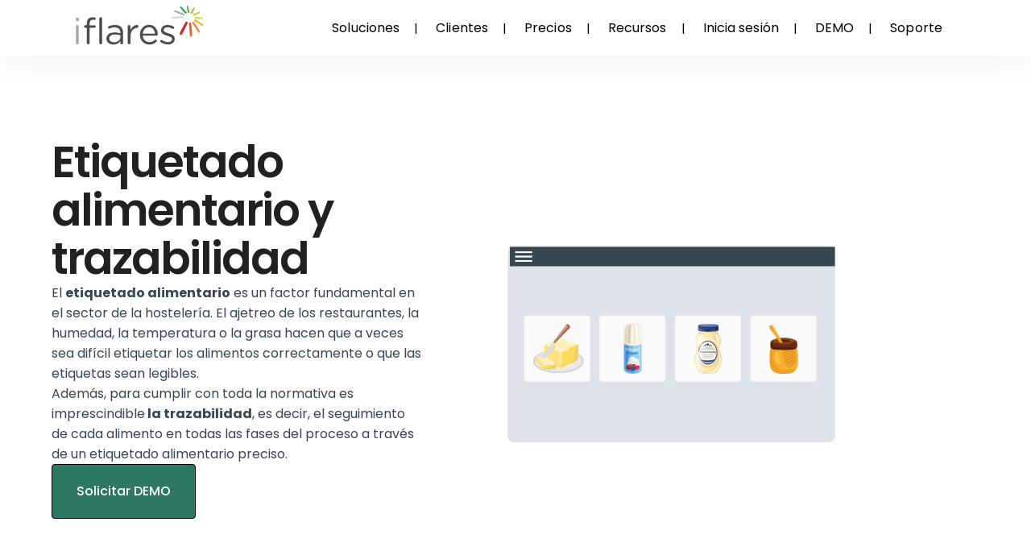

--- FILE ---
content_type: text/html; charset=UTF-8
request_url: https://iflares.com/etiquetado-alimentario
body_size: 27152
content:
<!DOCTYPE html>
<html lang="es" prefix="og: http://ogp.me/ns# fb: http://ogp.me/ns/fb#">
<head>
<meta charset="UTF-8" />
<title>Etiquetado alimentario y trazabilidad</title>


<!-- SEO by Squirrly SEO 12.4.15 - https://plugin.squirrly.co/ -->

<meta name="robots" content="index,follow">
<meta name="googlebot" content="index,follow,max-snippet:-1,max-image-preview:large,max-video-preview:-1">
<meta name="bingbot" content="index,follow,max-snippet:-1,max-image-preview:large,max-video-preview:-1">

<meta name="description" content="Etiquetado alimentario y trazabilidad El etiquetado alimentario es un factor fundamental en el sector de la hostelería. El ajetreo de los restaurantes, la humedad, la temperatura o la grasa hacen que a veces sea difícil etiquetar los alimentos correctamente o que las etiquetas sean legibles.Además, para cumplir con" />
<meta name="keywords" content="etiquetado alimentario" />
<link rel="canonical" href="https://iflares.com/etiquetado-alimentario" />
<link rel="alternate" type="application/rss+xml" href="https://iflares.com/sitemap.xml" />

<meta property="og:url" content="https://iflares.com/etiquetado-alimentario" />
<meta property="og:title" content="Etiquetado alimentario y trazabilidad" />
<meta property="og:description" content="Etiquetado alimentario y trazabilidad El etiquetado alimentario es un factor fundamental en el sector de la hostelería. El ajetreo de los restaurantes, la humedad, la temperatura o la grasa hacen que" />
<meta property="og:type" content="website" />
<meta property="og:image" content="https://iflares.com/wp-content/uploads/2024/04/Diseno-sin-titulo-20.png" />
<meta property="og:image:width" content="500" />
<meta property="og:image:type" content="image/png" />
<meta property="og:site_name" content="iFlares.com" />
<meta property="og:locale" content="es_ES" />

<meta property="twitter:url" content="https://iflares.com/etiquetado-alimentario" />
<meta property="twitter:title" content="Etiquetado alimentario y trazabilidad" />
<meta property="twitter:description" content="Etiquetado alimentario y trazabilidad El etiquetado alimentario es un factor fundamental en el sector de la hostelería. El ajetreo de los restaurantes, la humedad, la temperatura o la grasa hacen que a veces sea difícil etiquetar los alimentos correctamente o que las etiquetas s" />
<meta property="twitter:image" content="https://iflares.com/wp-content/uploads/2024/04/Diseno-sin-titulo-20.png" />
<meta property="twitter:domain" content="iFlares.com" />
<meta property="twitter:card" content="summary_large_image" />
<script async src='https://www.googletagmanager.com/gtag/js?id=G-PX7EYQ8NYD'></script><script>window.dataLayer = window.dataLayer || [];function gtag(){dataLayer.push(arguments);}gtag('js', new Date());gtag('config', 'G-PX7EYQ8NYD');</script>
<script type="application/ld+json">{"@context":"https://schema.org","@graph":[{"@type":"WebSite","@id":"https://iflares.com/etiquetado-alimentario#WebSite","url":"https://iflares.com/etiquetado-alimentario","name":"Etiquetado alimentario y trazabilidad - iFlares.com","headline":"Etiquetado alimentario y trazabilidad - iFlares.com","description":"Etiquetado alimentario y trazabilidad El etiquetado alimentario es un factor fundamental en el sector de la hosteler\u00eda. El ajetreo de los restaurantes, la humedad, la temperatura o la grasa hacen que a veces sea dif\u00edcil etiquetar los alimentos correctamente o que las etiquetas sean legibles.Adem\u00e1s, para cumplir con","mainEntityOfPage":{"@type":"WebPage","id":"https://iflares.com/etiquetado-alimentario#WebPage","url":"https://iflares.com/etiquetado-alimentario"},"datePublished":"2024-04-08T09:26:13+01:00","dateModified":"2025-03-24T22:20:10+01:00","potentialAction":{"@type":"SearchAction","target":"https://iflares.com/?s={search_term_string}","query-input":"required name=search_term_string"},"image":{"@type":"ImageObject","@id":"https://iflares.com/etiquetado-alimentario#57654ed962","url":"https://iflares.com/wp-content/uploads/2024/04/Diseno-sin-titulo-20.png","width":500,"height":500},"author":{"@type":"Person","@id":"https://iflares.com/author/mmiranda#8b012ead1c","url":"https://iflares.com/author/mmiranda","name":"mmiranda"},"publisher":{"@id":"https://iflares.com#organization"},"keywords":"etiquetado alimentario"}]}</script>
<!-- /SEO by Squirrly SEO - WordPress SEO Plugin -->



	
	
				<meta name="viewport" content="width=device-width,initial-scale=1,user-scalable=no">
		
            
            
	<link rel="profile" href="http://gmpg.org/xfn/11" />
	<link rel="pingback" href="https://iflares.com/xmlrpc.php" />

	
<link rel='dns-prefetch' href='//js.hs-scripts.com' />
<link rel='dns-prefetch' href='//fonts.googleapis.com' />
<link rel="alternate" type="application/rss+xml" title="iFlares.com &raquo; Feed" href="https://iflares.com/feed" />
<link rel="alternate" type="application/rss+xml" title="iFlares.com &raquo; Feed de los comentarios" href="https://iflares.com/comments/feed" />
<link rel="alternate" title="oEmbed (JSON)" type="application/json+oembed" href="https://iflares.com/wp-json/oembed/1.0/embed?url=https%3A%2F%2Fiflares.com%2Fetiquetado-alimentario" />
<link rel="alternate" title="oEmbed (XML)" type="text/xml+oembed" href="https://iflares.com/wp-json/oembed/1.0/embed?url=https%3A%2F%2Fiflares.com%2Fetiquetado-alimentario&#038;format=xml" />
<style id='wp-img-auto-sizes-contain-inline-css' type='text/css'>
img:is([sizes=auto i],[sizes^="auto," i]){contain-intrinsic-size:3000px 1500px}
/*# sourceURL=wp-img-auto-sizes-contain-inline-css */
</style>
<style id='wp-emoji-styles-inline-css' type='text/css'>

	img.wp-smiley, img.emoji {
		display: inline !important;
		border: none !important;
		box-shadow: none !important;
		height: 1em !important;
		width: 1em !important;
		margin: 0 0.07em !important;
		vertical-align: -0.1em !important;
		background: none !important;
		padding: 0 !important;
	}
/*# sourceURL=wp-emoji-styles-inline-css */
</style>
<style id='classic-theme-styles-inline-css' type='text/css'>
/*! This file is auto-generated */
.wp-block-button__link{color:#fff;background-color:#32373c;border-radius:9999px;box-shadow:none;text-decoration:none;padding:calc(.667em + 2px) calc(1.333em + 2px);font-size:1.125em}.wp-block-file__button{background:#32373c;color:#fff;text-decoration:none}
/*# sourceURL=/wp-includes/css/classic-themes.min.css */
</style>
<style id='safe-svg-svg-icon-style-inline-css' type='text/css'>
.safe-svg-cover{text-align:center}.safe-svg-cover .safe-svg-inside{display:inline-block;max-width:100%}.safe-svg-cover svg{fill:currentColor;height:100%;max-height:100%;max-width:100%;width:100%}

/*# sourceURL=https://iflares.com/wp-content/plugins/safe-svg/dist/safe-svg-block-frontend.css */
</style>
<style id='global-styles-inline-css' type='text/css'>
:root{--wp--preset--aspect-ratio--square: 1;--wp--preset--aspect-ratio--4-3: 4/3;--wp--preset--aspect-ratio--3-4: 3/4;--wp--preset--aspect-ratio--3-2: 3/2;--wp--preset--aspect-ratio--2-3: 2/3;--wp--preset--aspect-ratio--16-9: 16/9;--wp--preset--aspect-ratio--9-16: 9/16;--wp--preset--color--black: #000000;--wp--preset--color--cyan-bluish-gray: #abb8c3;--wp--preset--color--white: #ffffff;--wp--preset--color--pale-pink: #f78da7;--wp--preset--color--vivid-red: #cf2e2e;--wp--preset--color--luminous-vivid-orange: #ff6900;--wp--preset--color--luminous-vivid-amber: #fcb900;--wp--preset--color--light-green-cyan: #7bdcb5;--wp--preset--color--vivid-green-cyan: #00d084;--wp--preset--color--pale-cyan-blue: #8ed1fc;--wp--preset--color--vivid-cyan-blue: #0693e3;--wp--preset--color--vivid-purple: #9b51e0;--wp--preset--gradient--vivid-cyan-blue-to-vivid-purple: linear-gradient(135deg,rgb(6,147,227) 0%,rgb(155,81,224) 100%);--wp--preset--gradient--light-green-cyan-to-vivid-green-cyan: linear-gradient(135deg,rgb(122,220,180) 0%,rgb(0,208,130) 100%);--wp--preset--gradient--luminous-vivid-amber-to-luminous-vivid-orange: linear-gradient(135deg,rgb(252,185,0) 0%,rgb(255,105,0) 100%);--wp--preset--gradient--luminous-vivid-orange-to-vivid-red: linear-gradient(135deg,rgb(255,105,0) 0%,rgb(207,46,46) 100%);--wp--preset--gradient--very-light-gray-to-cyan-bluish-gray: linear-gradient(135deg,rgb(238,238,238) 0%,rgb(169,184,195) 100%);--wp--preset--gradient--cool-to-warm-spectrum: linear-gradient(135deg,rgb(74,234,220) 0%,rgb(151,120,209) 20%,rgb(207,42,186) 40%,rgb(238,44,130) 60%,rgb(251,105,98) 80%,rgb(254,248,76) 100%);--wp--preset--gradient--blush-light-purple: linear-gradient(135deg,rgb(255,206,236) 0%,rgb(152,150,240) 100%);--wp--preset--gradient--blush-bordeaux: linear-gradient(135deg,rgb(254,205,165) 0%,rgb(254,45,45) 50%,rgb(107,0,62) 100%);--wp--preset--gradient--luminous-dusk: linear-gradient(135deg,rgb(255,203,112) 0%,rgb(199,81,192) 50%,rgb(65,88,208) 100%);--wp--preset--gradient--pale-ocean: linear-gradient(135deg,rgb(255,245,203) 0%,rgb(182,227,212) 50%,rgb(51,167,181) 100%);--wp--preset--gradient--electric-grass: linear-gradient(135deg,rgb(202,248,128) 0%,rgb(113,206,126) 100%);--wp--preset--gradient--midnight: linear-gradient(135deg,rgb(2,3,129) 0%,rgb(40,116,252) 100%);--wp--preset--font-size--small: 13px;--wp--preset--font-size--medium: 20px;--wp--preset--font-size--large: 36px;--wp--preset--font-size--x-large: 42px;--wp--preset--spacing--20: 0.44rem;--wp--preset--spacing--30: 0.67rem;--wp--preset--spacing--40: 1rem;--wp--preset--spacing--50: 1.5rem;--wp--preset--spacing--60: 2.25rem;--wp--preset--spacing--70: 3.38rem;--wp--preset--spacing--80: 5.06rem;--wp--preset--shadow--natural: 6px 6px 9px rgba(0, 0, 0, 0.2);--wp--preset--shadow--deep: 12px 12px 50px rgba(0, 0, 0, 0.4);--wp--preset--shadow--sharp: 6px 6px 0px rgba(0, 0, 0, 0.2);--wp--preset--shadow--outlined: 6px 6px 0px -3px rgb(255, 255, 255), 6px 6px rgb(0, 0, 0);--wp--preset--shadow--crisp: 6px 6px 0px rgb(0, 0, 0);}:where(.is-layout-flex){gap: 0.5em;}:where(.is-layout-grid){gap: 0.5em;}body .is-layout-flex{display: flex;}.is-layout-flex{flex-wrap: wrap;align-items: center;}.is-layout-flex > :is(*, div){margin: 0;}body .is-layout-grid{display: grid;}.is-layout-grid > :is(*, div){margin: 0;}:where(.wp-block-columns.is-layout-flex){gap: 2em;}:where(.wp-block-columns.is-layout-grid){gap: 2em;}:where(.wp-block-post-template.is-layout-flex){gap: 1.25em;}:where(.wp-block-post-template.is-layout-grid){gap: 1.25em;}.has-black-color{color: var(--wp--preset--color--black) !important;}.has-cyan-bluish-gray-color{color: var(--wp--preset--color--cyan-bluish-gray) !important;}.has-white-color{color: var(--wp--preset--color--white) !important;}.has-pale-pink-color{color: var(--wp--preset--color--pale-pink) !important;}.has-vivid-red-color{color: var(--wp--preset--color--vivid-red) !important;}.has-luminous-vivid-orange-color{color: var(--wp--preset--color--luminous-vivid-orange) !important;}.has-luminous-vivid-amber-color{color: var(--wp--preset--color--luminous-vivid-amber) !important;}.has-light-green-cyan-color{color: var(--wp--preset--color--light-green-cyan) !important;}.has-vivid-green-cyan-color{color: var(--wp--preset--color--vivid-green-cyan) !important;}.has-pale-cyan-blue-color{color: var(--wp--preset--color--pale-cyan-blue) !important;}.has-vivid-cyan-blue-color{color: var(--wp--preset--color--vivid-cyan-blue) !important;}.has-vivid-purple-color{color: var(--wp--preset--color--vivid-purple) !important;}.has-black-background-color{background-color: var(--wp--preset--color--black) !important;}.has-cyan-bluish-gray-background-color{background-color: var(--wp--preset--color--cyan-bluish-gray) !important;}.has-white-background-color{background-color: var(--wp--preset--color--white) !important;}.has-pale-pink-background-color{background-color: var(--wp--preset--color--pale-pink) !important;}.has-vivid-red-background-color{background-color: var(--wp--preset--color--vivid-red) !important;}.has-luminous-vivid-orange-background-color{background-color: var(--wp--preset--color--luminous-vivid-orange) !important;}.has-luminous-vivid-amber-background-color{background-color: var(--wp--preset--color--luminous-vivid-amber) !important;}.has-light-green-cyan-background-color{background-color: var(--wp--preset--color--light-green-cyan) !important;}.has-vivid-green-cyan-background-color{background-color: var(--wp--preset--color--vivid-green-cyan) !important;}.has-pale-cyan-blue-background-color{background-color: var(--wp--preset--color--pale-cyan-blue) !important;}.has-vivid-cyan-blue-background-color{background-color: var(--wp--preset--color--vivid-cyan-blue) !important;}.has-vivid-purple-background-color{background-color: var(--wp--preset--color--vivid-purple) !important;}.has-black-border-color{border-color: var(--wp--preset--color--black) !important;}.has-cyan-bluish-gray-border-color{border-color: var(--wp--preset--color--cyan-bluish-gray) !important;}.has-white-border-color{border-color: var(--wp--preset--color--white) !important;}.has-pale-pink-border-color{border-color: var(--wp--preset--color--pale-pink) !important;}.has-vivid-red-border-color{border-color: var(--wp--preset--color--vivid-red) !important;}.has-luminous-vivid-orange-border-color{border-color: var(--wp--preset--color--luminous-vivid-orange) !important;}.has-luminous-vivid-amber-border-color{border-color: var(--wp--preset--color--luminous-vivid-amber) !important;}.has-light-green-cyan-border-color{border-color: var(--wp--preset--color--light-green-cyan) !important;}.has-vivid-green-cyan-border-color{border-color: var(--wp--preset--color--vivid-green-cyan) !important;}.has-pale-cyan-blue-border-color{border-color: var(--wp--preset--color--pale-cyan-blue) !important;}.has-vivid-cyan-blue-border-color{border-color: var(--wp--preset--color--vivid-cyan-blue) !important;}.has-vivid-purple-border-color{border-color: var(--wp--preset--color--vivid-purple) !important;}.has-vivid-cyan-blue-to-vivid-purple-gradient-background{background: var(--wp--preset--gradient--vivid-cyan-blue-to-vivid-purple) !important;}.has-light-green-cyan-to-vivid-green-cyan-gradient-background{background: var(--wp--preset--gradient--light-green-cyan-to-vivid-green-cyan) !important;}.has-luminous-vivid-amber-to-luminous-vivid-orange-gradient-background{background: var(--wp--preset--gradient--luminous-vivid-amber-to-luminous-vivid-orange) !important;}.has-luminous-vivid-orange-to-vivid-red-gradient-background{background: var(--wp--preset--gradient--luminous-vivid-orange-to-vivid-red) !important;}.has-very-light-gray-to-cyan-bluish-gray-gradient-background{background: var(--wp--preset--gradient--very-light-gray-to-cyan-bluish-gray) !important;}.has-cool-to-warm-spectrum-gradient-background{background: var(--wp--preset--gradient--cool-to-warm-spectrum) !important;}.has-blush-light-purple-gradient-background{background: var(--wp--preset--gradient--blush-light-purple) !important;}.has-blush-bordeaux-gradient-background{background: var(--wp--preset--gradient--blush-bordeaux) !important;}.has-luminous-dusk-gradient-background{background: var(--wp--preset--gradient--luminous-dusk) !important;}.has-pale-ocean-gradient-background{background: var(--wp--preset--gradient--pale-ocean) !important;}.has-electric-grass-gradient-background{background: var(--wp--preset--gradient--electric-grass) !important;}.has-midnight-gradient-background{background: var(--wp--preset--gradient--midnight) !important;}.has-small-font-size{font-size: var(--wp--preset--font-size--small) !important;}.has-medium-font-size{font-size: var(--wp--preset--font-size--medium) !important;}.has-large-font-size{font-size: var(--wp--preset--font-size--large) !important;}.has-x-large-font-size{font-size: var(--wp--preset--font-size--x-large) !important;}
:where(.wp-block-post-template.is-layout-flex){gap: 1.25em;}:where(.wp-block-post-template.is-layout-grid){gap: 1.25em;}
:where(.wp-block-term-template.is-layout-flex){gap: 1.25em;}:where(.wp-block-term-template.is-layout-grid){gap: 1.25em;}
:where(.wp-block-columns.is-layout-flex){gap: 2em;}:where(.wp-block-columns.is-layout-grid){gap: 2em;}
:root :where(.wp-block-pullquote){font-size: 1.5em;line-height: 1.6;}
/*# sourceURL=global-styles-inline-css */
</style>
<link rel='stylesheet' id='mediaelement-css' href='https://iflares.com/wp-includes/js/mediaelement/mediaelementplayer-legacy.min.css?ver=4.2.17' type='text/css' media='all' />
<link rel='stylesheet' id='wp-mediaelement-css' href='https://iflares.com/wp-includes/js/mediaelement/wp-mediaelement.min.css?ver=6.9' type='text/css' media='all' />
<link rel='stylesheet' id='bridge-default-style-css' href='https://iflares.com/wp-content/themes/bridge/style.css?ver=6.9' type='text/css' media='all' />
<link rel='stylesheet' id='bridge-qode-font_awesome-css' href='https://iflares.com/wp-content/themes/bridge/css/font-awesome/css/font-awesome.min.css?ver=6.9' type='text/css' media='all' />
<link rel='stylesheet' id='bridge-qode-font_elegant-css' href='https://iflares.com/wp-content/themes/bridge/css/elegant-icons/style.min.css?ver=6.9' type='text/css' media='all' />
<link rel='stylesheet' id='bridge-qode-linea_icons-css' href='https://iflares.com/wp-content/themes/bridge/css/linea-icons/style.css?ver=6.9' type='text/css' media='all' />
<link rel='stylesheet' id='bridge-qode-dripicons-css' href='https://iflares.com/wp-content/themes/bridge/css/dripicons/dripicons.css?ver=6.9' type='text/css' media='all' />
<link rel='stylesheet' id='bridge-qode-kiko-css' href='https://iflares.com/wp-content/themes/bridge/css/kiko/kiko-all.css?ver=6.9' type='text/css' media='all' />
<link rel='stylesheet' id='bridge-qode-font_awesome_5-css' href='https://iflares.com/wp-content/themes/bridge/css/font-awesome-5/css/font-awesome-5.min.css?ver=6.9' type='text/css' media='all' />
<link rel='stylesheet' id='bridge-stylesheet-css' href='https://iflares.com/wp-content/themes/bridge/css/stylesheet.min.css?ver=6.9' type='text/css' media='all' />
<style id='bridge-stylesheet-inline-css' type='text/css'>
   .page-id-5029.disabled_footer_top .footer_top_holder, .page-id-5029.disabled_footer_bottom .footer_bottom_holder { display: none;}


/*# sourceURL=bridge-stylesheet-inline-css */
</style>
<link rel='stylesheet' id='bridge-print-css' href='https://iflares.com/wp-content/themes/bridge/css/print.css?ver=6.9' type='text/css' media='all' />
<link rel='stylesheet' id='bridge-style-dynamic-css' href='https://iflares.com/wp-content/themes/bridge/css/style_dynamic.css?ver=1747131544' type='text/css' media='all' />
<link rel='stylesheet' id='bridge-responsive-css' href='https://iflares.com/wp-content/themes/bridge/css/responsive.min.css?ver=6.9' type='text/css' media='all' />
<link rel='stylesheet' id='bridge-style-dynamic-responsive-css' href='https://iflares.com/wp-content/themes/bridge/css/style_dynamic_responsive.css?ver=1747131544' type='text/css' media='all' />
<style id='bridge-style-dynamic-responsive-inline-css' type='text/css'>
.qode_video_box .qode_video_image::after{
    display: none;
}

.latest_post_holder.boxes>ul>li, .latest_post_holder.dividers>ul>li {
    background-color: transparent;
}

.header_top .left .q_icon_list{
    display: inline-block;
    margin-right: 10px;
}

.header_top .left .custom-html-widget .q_icon_list:last-child{
    margin-right: 0;
}

header .header_top .q_social_icon_holder{
    float: none;
    width: auto;
}
.header_top{
    height: 47px;
    line-height: 47px;
}
aside .widget .latest_post a {
    font-weight: 600;
}
.single-post .content .container .container_inner{
    margin-bottom: 80px;
}
.header_bottom, header.sticky .header_bottom{
    box-shadow: 0 1px 46px rgba(0,0,0,.07);
}

span.qode_video_box_button_arrow {
    margin-left: 3px;
}
aside .widget.widget_categories a{
   color:  #2C7865;
   font-weight: 500;
}
.iflares_button_left {
   width: 150px; margin: 0px 0px 0px 30px
}
.iflares_button_center {
   display: block; width: 150px; margin: 0px auto
}

.qode-simple-quote-text-title {
  text-align: justify;
}

/*# sourceURL=bridge-style-dynamic-responsive-inline-css */
</style>
<link rel='stylesheet' id='bridge-style-handle-google-fonts-css' href='https://fonts.googleapis.com/css?family=Raleway%3A100%2C200%2C300%2C400%2C500%2C600%2C700%2C800%2C900%2C100italic%2C300italic%2C400italic%2C700italic%7CWork+Sans%3A100%2C200%2C300%2C400%2C500%2C600%2C700%2C800%2C900%2C100italic%2C300italic%2C400italic%2C700italic%7CMontserrat%3A100%2C200%2C300%2C400%2C500%2C600%2C700%2C800%2C900%2C100italic%2C300italic%2C400italic%2C700italic%7CPoppins%3A100%2C200%2C300%2C400%2C500%2C600%2C700%2C800%2C900%2C100italic%2C300italic%2C400italic%2C700italic%7CRaleway%3A100%2C200%2C300%2C400%2C500%2C600%2C700%2C800%2C900%2C100italic%2C300italic%2C400italic%2C700italic%7CVarela+Round%3A100%2C200%2C300%2C400%2C500%2C600%2C700%2C800%2C900%2C100italic%2C300italic%2C400italic%2C700italic&#038;subset=latin%2Clatin-ext&#038;ver=1.0.0' type='text/css' media='all' />
<link rel='stylesheet' id='bridge-core-dashboard-style-css' href='https://iflares.com/wp-content/plugins/bridge-core/modules/core-dashboard/assets/css/core-dashboard.min.css?ver=6.9' type='text/css' media='all' />
<link rel='stylesheet' id='elementor-frontend-css' href='https://iflares.com/wp-content/plugins/elementor/assets/css/frontend.min.css?ver=3.34.1' type='text/css' media='all' />
<link rel='stylesheet' id='elementor-post-4835-css' href='https://iflares.com/wp-content/uploads/elementor/css/post-4835.css?ver=1768411321' type='text/css' media='all' />
<link rel='stylesheet' id='widget-spacer-css' href='https://iflares.com/wp-content/plugins/elementor/assets/css/widget-spacer.min.css?ver=3.34.1' type='text/css' media='all' />
<link rel='stylesheet' id='widget-heading-css' href='https://iflares.com/wp-content/plugins/elementor/assets/css/widget-heading.min.css?ver=3.34.1' type='text/css' media='all' />
<link rel='stylesheet' id='e-animation-grow-css' href='https://iflares.com/wp-content/plugins/elementor/assets/lib/animations/styles/e-animation-grow.min.css?ver=3.34.1' type='text/css' media='all' />
<link rel='stylesheet' id='e-animation-slideInRight-css' href='https://iflares.com/wp-content/plugins/elementor/assets/lib/animations/styles/slideInRight.min.css?ver=3.34.1' type='text/css' media='all' />
<link rel='stylesheet' id='widget-image-css' href='https://iflares.com/wp-content/plugins/elementor/assets/css/widget-image.min.css?ver=3.34.1' type='text/css' media='all' />
<link rel='stylesheet' id='swiper-css' href='https://iflares.com/wp-content/plugins/elementor/assets/lib/swiper/v8/css/swiper.min.css?ver=8.4.5' type='text/css' media='all' />
<link rel='stylesheet' id='e-swiper-css' href='https://iflares.com/wp-content/plugins/elementor/assets/css/conditionals/e-swiper.min.css?ver=3.34.1' type='text/css' media='all' />
<link rel='stylesheet' id='widget-image-carousel-css' href='https://iflares.com/wp-content/plugins/elementor/assets/css/widget-image-carousel.min.css?ver=3.34.1' type='text/css' media='all' />
<link rel='stylesheet' id='widget-call-to-action-css' href='https://iflares.com/wp-content/plugins/elementor-pro/assets/css/widget-call-to-action.min.css?ver=3.34.0' type='text/css' media='all' />
<link rel='stylesheet' id='e-transitions-css' href='https://iflares.com/wp-content/plugins/elementor-pro/assets/css/conditionals/transitions.min.css?ver=3.34.0' type='text/css' media='all' />
<link rel='stylesheet' id='e-animation-fadeInUp-css' href='https://iflares.com/wp-content/plugins/elementor/assets/lib/animations/styles/fadeInUp.min.css?ver=3.34.1' type='text/css' media='all' />
<link rel='stylesheet' id='e-animation-slideInLeft-css' href='https://iflares.com/wp-content/plugins/elementor/assets/lib/animations/styles/slideInLeft.min.css?ver=3.34.1' type='text/css' media='all' />
<link rel='stylesheet' id='e-shapes-css' href='https://iflares.com/wp-content/plugins/elementor/assets/css/conditionals/shapes.min.css?ver=3.34.1' type='text/css' media='all' />
<link rel='stylesheet' id='widget-toggle-css' href='https://iflares.com/wp-content/plugins/elementor/assets/css/widget-toggle.min.css?ver=3.34.1' type='text/css' media='all' />
<link rel='stylesheet' id='elementor-post-5029-css' href='https://iflares.com/wp-content/uploads/elementor/css/post-5029.css?ver=1768438703' type='text/css' media='all' />
<link rel='stylesheet' id='elementor-gf-local-robotoslab-css' href='https://iflares.com/wp-content/uploads/elementor/google-fonts/css/robotoslab.css?ver=1742398350' type='text/css' media='all' />
<link rel='stylesheet' id='elementor-gf-local-roboto-css' href='https://iflares.com/wp-content/uploads/elementor/google-fonts/css/roboto.css?ver=1742398372' type='text/css' media='all' />
<link rel='stylesheet' id='elementor-gf-local-poppins-css' href='https://iflares.com/wp-content/uploads/elementor/google-fonts/css/poppins.css?ver=1742398377' type='text/css' media='all' />
<script type="text/javascript" id="jquery-core-js-extra">
/* <![CDATA[ */
var pp = {"ajax_url":"https://iflares.com/wp-admin/admin-ajax.php"};
//# sourceURL=jquery-core-js-extra
/* ]]> */
</script>
<script type="text/javascript" src="https://iflares.com/wp-includes/js/jquery/jquery.min.js?ver=3.7.1" id="jquery-core-js"></script>
<script type="text/javascript" src="https://iflares.com/wp-includes/js/jquery/jquery-migrate.min.js?ver=3.4.1" id="jquery-migrate-js"></script>
<link rel="https://api.w.org/" href="https://iflares.com/wp-json/" /><link rel="alternate" title="JSON" type="application/json" href="https://iflares.com/wp-json/wp/v2/pages/5029" /><link rel="EditURI" type="application/rsd+xml" title="RSD" href="https://iflares.com/xmlrpc.php?rsd" />
<meta name="generator" content="WordPress 6.9" />
<link rel='shortlink' href='https://iflares.com/?p=5029' />
			<!-- DO NOT COPY THIS SNIPPET! Start of Page Analytics Tracking for HubSpot WordPress plugin v11.3.33-->
			<script class="hsq-set-content-id" data-content-id="standard-page">
				var _hsq = _hsq || [];
				_hsq.push(["setContentType", "standard-page"]);
			</script>
			<!-- DO NOT COPY THIS SNIPPET! End of Page Analytics Tracking for HubSpot WordPress plugin -->
			<meta name="generator" content="Elementor 3.34.1; features: e_font_icon_svg, additional_custom_breakpoints; settings: css_print_method-external, google_font-enabled, font_display-swap">
			<style>
				.e-con.e-parent:nth-of-type(n+4):not(.e-lazyloaded):not(.e-no-lazyload),
				.e-con.e-parent:nth-of-type(n+4):not(.e-lazyloaded):not(.e-no-lazyload) * {
					background-image: none !important;
				}
				@media screen and (max-height: 1024px) {
					.e-con.e-parent:nth-of-type(n+3):not(.e-lazyloaded):not(.e-no-lazyload),
					.e-con.e-parent:nth-of-type(n+3):not(.e-lazyloaded):not(.e-no-lazyload) * {
						background-image: none !important;
					}
				}
				@media screen and (max-height: 640px) {
					.e-con.e-parent:nth-of-type(n+2):not(.e-lazyloaded):not(.e-no-lazyload),
					.e-con.e-parent:nth-of-type(n+2):not(.e-lazyloaded):not(.e-no-lazyload) * {
						background-image: none !important;
					}
				}
			</style>
			<meta name="redi-version" content="1.2.7" /><style id="listas-para-articulos" type="text/css">
	
	.elementor-widget-container > ol {
		padding-left: 40px; 
	}
	
	.elementor-widget-container > ol > li {
	/* prueba de listas */
	font-size: 16px;
	line-height: 25px;
	color: #37474f;
	margin-bottom: 5px;
}
</style>
<!-- Google tag (gtag.js) -->
<script async src="https://www.googletagmanager.com/gtag/js?id=G-PX7EYQ8NYD"></script>
<script>
  window.dataLayer = window.dataLayer || [];
  function gtag(){dataLayer.push(arguments);}
  gtag('js', new Date());

  gtag('config', 'G-PX7EYQ8NYD');
</script><link rel="icon" href="https://iflares.com/wp-content/uploads/2019/06/cropped-iflares_emblema-32x32.png" sizes="32x32" />
<link rel="icon" href="https://iflares.com/wp-content/uploads/2019/06/cropped-iflares_emblema-192x192.png" sizes="192x192" />
<link rel="apple-touch-icon" href="https://iflares.com/wp-content/uploads/2019/06/cropped-iflares_emblema-180x180.png" />
<meta name="msapplication-TileImage" content="https://iflares.com/wp-content/uploads/2019/06/cropped-iflares_emblema-270x270.png" />
		<style type="text/css" id="wp-custom-css">
			.go-top.show {display: none;}



		</style>
		</head>

<body class="wp-singular page-template-default page page-id-5029 wp-theme-bridge bridge-core-2.5.3  qode_grid_1200 footer_responsive_adv hide_top_bar_on_mobile_header qode-theme-ver-23.8 qode-theme-bridge qode_header_in_grid elementor-default elementor-template-full-width elementor-kit-4835 elementor-page elementor-page-5029" itemscope itemtype="http://schema.org/WebPage">




<div class="wrapper">
	<div class="wrapper_inner">

    
		<!-- Google Analytics start -->
				<!-- Google Analytics end -->

		
	<header class=" scroll_header_top_area dark stick scrolled_not_transparent header_style_on_scroll page_header">
	<div class="header_inner clearfix">
				<div class="header_top_bottom_holder">
			
			<div class="header_bottom clearfix" style=' background-color:rgba(255, 255, 255, 1);' >
								<div class="container">
					<div class="container_inner clearfix">
																				<div class="header_inner_left">
																	<div class="mobile_menu_button">
		<span>
			<i class="qode_icon_font_awesome fa fa-bars " ></i>		</span>
	</div>
								<div class="logo_wrapper" >
	<div class="q_logo">
		<a itemprop="url" href="https://iflares.com/" >
             <img itemprop="image" class="normal" src="https://iflares.com/wp-content/uploads/2021/07/iflares-logo-02.svg" alt="Logo"> 			 <img itemprop="image" class="light" src="https://iflares.com/wp-content/uploads/2021/07/iflares-logo-02.svg" alt="Logo"/> 			 <img itemprop="image" class="dark" src="https://iflares.com/wp-content/uploads/2021/07/iflares-logo-02.svg" alt="Logo"/> 			 <img itemprop="image" class="sticky" src="https://iflares.com/wp-content/uploads/2021/07/iflares-logo-02.svg" alt="Logo"/> 			 <img itemprop="image" class="mobile" src="https://iflares.com/wp-content/uploads/2021/07/iflares-logo-02.svg" alt="Logo"/> 					</a>
	</div>
	</div>															</div>
															<div class="header_inner_right">
									<div class="side_menu_button_wrapper right">
																														<div class="side_menu_button">
																																	
										</div>
									</div>
								</div>
							
							
							<nav class="main_menu drop_down right">
								<ul id="menu-menu-superior-es" class=""><li id="nav-menu-item-1334" class="menu-item menu-item-type-post_type menu-item-object-page current-menu-ancestor current-menu-parent current_page_parent current_page_ancestor menu-item-has-children active has_sub narrow"><a href="https://iflares.com/procesos-inteligentes" class=" current  no_link" style="cursor: default;" onclick="JavaScript: return false;"><i class="menu_icon blank fa"></i><span>Soluciones</span><span class="plus"></span></a>
<div class="second"><div class="inner"><ul>
	<li id="nav-menu-item-5452" class="menu-item menu-item-type-post_type menu-item-object-page "><a href="https://iflares.com/deep-dive" class=""><i class="menu_icon blank fa"></i><span>Deep dive</span><span class="plus"></span></a></li>
	<li id="nav-menu-item-7364" class="menu-item menu-item-type-post_type menu-item-object-page "><a href="https://iflares.com/brandbrain" class=""><i class="menu_icon blank fa"></i><span>Brandbrain</span><span class="plus"></span></a></li>
	<li id="nav-menu-item-7647" class="menu-item menu-item-type-post_type menu-item-object-page "><a href="https://iflares.com/appcc-digital" class=""><i class="menu_icon blank fa"></i><span>Software APPCC Digital</span><span class="plus"></span></a></li>
	<li id="nav-menu-item-5444" class="menu-item menu-item-type-post_type menu-item-object-page current-menu-item page_item page-item-5029 current_page_item "><a href="https://iflares.com/etiquetado-alimentario" class=""><i class="menu_icon blank fa"></i><span>Etiquetado alimentario</span><span class="plus"></span></a></li>
	<li id="nav-menu-item-5423" class="menu-item menu-item-type-post_type menu-item-object-page "><a href="https://iflares.com/auditorias" class=""><i class="menu_icon blank fa"></i><span>Auditorías</span><span class="plus"></span></a></li>
	<li id="nav-menu-item-5503" class="menu-item menu-item-type-post_type menu-item-object-page "><a href="https://iflares.com/checklist-digitales" class=""><i class="menu_icon blank fa"></i><span>Checklist Digitales</span><span class="plus"></span></a></li>
	<li id="nav-menu-item-5529" class="menu-item menu-item-type-post_type menu-item-object-page "><a href="https://iflares.com/control-automatico-de-temperaturas" class=""><i class="menu_icon blank fa"></i><span>Control automático de temperaturas</span><span class="plus"></span></a></li>
	<li id="nav-menu-item-5539" class="menu-item menu-item-type-post_type menu-item-object-page "><a href="https://iflares.com/follow-the-color" class=""><i class="menu_icon blank fa"></i><span>Follow the color</span><span class="plus"></span></a></li>
	<li id="nav-menu-item-5547" class="menu-item menu-item-type-post_type menu-item-object-page "><a href="https://iflares.com/gestion-restaurante-por-voz" class=""><i class="menu_icon blank fa"></i><span>Gestión restaurante por voz</span><span class="plus"></span></a></li>
	<li id="nav-menu-item-5559" class="menu-item menu-item-type-post_type menu-item-object-page "><a href="https://iflares.com/gestor-de-incidencias-2" class=""><i class="menu_icon blank fa"></i><span>Gestor de incidencias</span><span class="plus"></span></a></li>
	<li id="nav-menu-item-5584" class="menu-item menu-item-type-post_type menu-item-object-page "><a href="https://iflares.com/sistema-de-comunicacion-para-restaurante" class=""><i class="menu_icon blank fa"></i><span>Sistema post eat</span><span class="plus"></span></a></li>
	<li id="nav-menu-item-5930" class="menu-item menu-item-type-post_type menu-item-object-page "><a href="https://iflares.com/proyecto-thd" class=""><i class="menu_icon blank fa"></i><span>Proyecto THD</span><span class="plus"></span></a></li>
	<li id="nav-menu-item-6035" class="menu-item menu-item-type-post_type menu-item-object-page "><a href="https://iflares.com/kit-digital" class=""><i class="menu_icon blank fa"></i><span>Kit Digital</span><span class="plus"></span></a></li>
</ul></div></div>
</li>
<li id="nav-menu-item-7190" class="menu-item menu-item-type-post_type menu-item-object-page  narrow"><a href="https://iflares.com/clientes" class=""><i class="menu_icon blank fa"></i><span>Clientes</span><span class="plus"></span></a></li>
<li id="nav-menu-item-5627" class="menu-item menu-item-type-post_type menu-item-object-page  narrow"><a href="https://iflares.com/planes" class=""><i class="menu_icon blank fa"></i><span>Precios</span><span class="plus"></span></a></li>
<li id="nav-menu-item-3524" class="menu-item menu-item-type-custom menu-item-object-custom menu-item-has-children  has_sub narrow"><a href="" class=""><i class="menu_icon blank fa"></i><span>Recursos</span><span class="plus"></span></a>
<div class="second"><div class="inner"><ul>
	<li id="nav-menu-item-2373" class="menu-item menu-item-type-taxonomy menu-item-object-category "><a href="https://iflares.com/category/casos-de-exito" class=""><i class="menu_icon blank fa"></i><span>Casos de éxito</span><span class="plus"></span></a></li>
	<li id="nav-menu-item-2372" class="menu-item menu-item-type-taxonomy menu-item-object-category "><a href="https://iflares.com/category/articulos" class=""><i class="menu_icon blank fa"></i><span>Artículos</span><span class="plus"></span></a></li>
</ul></div></div>
</li>
<li id="nav-menu-item-570" class="menu-item menu-item-type-custom menu-item-object-custom  narrow"><a rel="nofollow" href="https://app.iflares.com/user/login" class=""><i class="menu_icon blank fa"></i><span>Inicia sesión</span><span class="plus"></span></a></li>
<li id="nav-menu-item-89" class="menu-item menu-item-type-custom menu-item-object-custom  narrow"><a href="/demo" class=""><i class="menu_icon blank fa"></i><span>DEMO</span><span class="plus"></span></a></li>
<li id="nav-menu-item-6874" class="menu-item menu-item-type-post_type menu-item-object-page  narrow"><a href="https://iflares.com/soporte" class=""><i class="menu_icon blank fa"></i><span>Soporte</span><span class="plus"></span></a></li>
</ul>							</nav>
														<nav class="mobile_menu">
	<ul id="menu-menu-superior-es-1" class=""><li id="mobile-menu-item-1334" class="menu-item menu-item-type-post_type menu-item-object-page current-menu-ancestor current-menu-parent current_page_parent current_page_ancestor menu-item-has-children active has_sub"><h3><span>Soluciones</span></h3><span class="mobile_arrow"><i class="fa fa-angle-right"></i><i class="fa fa-angle-down"></i></span>
<ul class="sub_menu">
	<li id="mobile-menu-item-5452" class="menu-item menu-item-type-post_type menu-item-object-page "><a href="https://iflares.com/deep-dive" class=""><span>Deep dive</span></a><span class="mobile_arrow"><i class="fa fa-angle-right"></i><i class="fa fa-angle-down"></i></span></li>
	<li id="mobile-menu-item-7364" class="menu-item menu-item-type-post_type menu-item-object-page "><a href="https://iflares.com/brandbrain" class=""><span>Brandbrain</span></a><span class="mobile_arrow"><i class="fa fa-angle-right"></i><i class="fa fa-angle-down"></i></span></li>
	<li id="mobile-menu-item-7647" class="menu-item menu-item-type-post_type menu-item-object-page "><a href="https://iflares.com/appcc-digital" class=""><span>Software APPCC Digital</span></a><span class="mobile_arrow"><i class="fa fa-angle-right"></i><i class="fa fa-angle-down"></i></span></li>
	<li id="mobile-menu-item-5444" class="menu-item menu-item-type-post_type menu-item-object-page current-menu-item page_item page-item-5029 current_page_item "><a href="https://iflares.com/etiquetado-alimentario" class=""><span>Etiquetado alimentario</span></a><span class="mobile_arrow"><i class="fa fa-angle-right"></i><i class="fa fa-angle-down"></i></span></li>
	<li id="mobile-menu-item-5423" class="menu-item menu-item-type-post_type menu-item-object-page "><a href="https://iflares.com/auditorias" class=""><span>Auditorías</span></a><span class="mobile_arrow"><i class="fa fa-angle-right"></i><i class="fa fa-angle-down"></i></span></li>
	<li id="mobile-menu-item-5503" class="menu-item menu-item-type-post_type menu-item-object-page "><a href="https://iflares.com/checklist-digitales" class=""><span>Checklist Digitales</span></a><span class="mobile_arrow"><i class="fa fa-angle-right"></i><i class="fa fa-angle-down"></i></span></li>
	<li id="mobile-menu-item-5529" class="menu-item menu-item-type-post_type menu-item-object-page "><a href="https://iflares.com/control-automatico-de-temperaturas" class=""><span>Control automático de temperaturas</span></a><span class="mobile_arrow"><i class="fa fa-angle-right"></i><i class="fa fa-angle-down"></i></span></li>
	<li id="mobile-menu-item-5539" class="menu-item menu-item-type-post_type menu-item-object-page "><a href="https://iflares.com/follow-the-color" class=""><span>Follow the color</span></a><span class="mobile_arrow"><i class="fa fa-angle-right"></i><i class="fa fa-angle-down"></i></span></li>
	<li id="mobile-menu-item-5547" class="menu-item menu-item-type-post_type menu-item-object-page "><a href="https://iflares.com/gestion-restaurante-por-voz" class=""><span>Gestión restaurante por voz</span></a><span class="mobile_arrow"><i class="fa fa-angle-right"></i><i class="fa fa-angle-down"></i></span></li>
	<li id="mobile-menu-item-5559" class="menu-item menu-item-type-post_type menu-item-object-page "><a href="https://iflares.com/gestor-de-incidencias-2" class=""><span>Gestor de incidencias</span></a><span class="mobile_arrow"><i class="fa fa-angle-right"></i><i class="fa fa-angle-down"></i></span></li>
	<li id="mobile-menu-item-5584" class="menu-item menu-item-type-post_type menu-item-object-page "><a href="https://iflares.com/sistema-de-comunicacion-para-restaurante" class=""><span>Sistema post eat</span></a><span class="mobile_arrow"><i class="fa fa-angle-right"></i><i class="fa fa-angle-down"></i></span></li>
	<li id="mobile-menu-item-5930" class="menu-item menu-item-type-post_type menu-item-object-page "><a href="https://iflares.com/proyecto-thd" class=""><span>Proyecto THD</span></a><span class="mobile_arrow"><i class="fa fa-angle-right"></i><i class="fa fa-angle-down"></i></span></li>
	<li id="mobile-menu-item-6035" class="menu-item menu-item-type-post_type menu-item-object-page "><a href="https://iflares.com/kit-digital" class=""><span>Kit Digital</span></a><span class="mobile_arrow"><i class="fa fa-angle-right"></i><i class="fa fa-angle-down"></i></span></li>
</ul>
</li>
<li id="mobile-menu-item-7190" class="menu-item menu-item-type-post_type menu-item-object-page "><a href="https://iflares.com/clientes" class=""><span>Clientes</span></a><span class="mobile_arrow"><i class="fa fa-angle-right"></i><i class="fa fa-angle-down"></i></span></li>
<li id="mobile-menu-item-5627" class="menu-item menu-item-type-post_type menu-item-object-page "><a href="https://iflares.com/planes" class=""><span>Precios</span></a><span class="mobile_arrow"><i class="fa fa-angle-right"></i><i class="fa fa-angle-down"></i></span></li>
<li id="mobile-menu-item-3524" class="menu-item menu-item-type-custom menu-item-object-custom menu-item-has-children  has_sub"><a href="" class=""><span>Recursos</span></a><span class="mobile_arrow"><i class="fa fa-angle-right"></i><i class="fa fa-angle-down"></i></span>
<ul class="sub_menu">
	<li id="mobile-menu-item-2373" class="menu-item menu-item-type-taxonomy menu-item-object-category "><a href="https://iflares.com/category/casos-de-exito" class=""><span>Casos de éxito</span></a><span class="mobile_arrow"><i class="fa fa-angle-right"></i><i class="fa fa-angle-down"></i></span></li>
	<li id="mobile-menu-item-2372" class="menu-item menu-item-type-taxonomy menu-item-object-category "><a href="https://iflares.com/category/articulos" class=""><span>Artículos</span></a><span class="mobile_arrow"><i class="fa fa-angle-right"></i><i class="fa fa-angle-down"></i></span></li>
</ul>
</li>
<li id="mobile-menu-item-570" class="menu-item menu-item-type-custom menu-item-object-custom "><a rel="nofollow" href="https://app.iflares.com/user/login" class=""><span>Inicia sesión</span></a><span class="mobile_arrow"><i class="fa fa-angle-right"></i><i class="fa fa-angle-down"></i></span></li>
<li id="mobile-menu-item-89" class="menu-item menu-item-type-custom menu-item-object-custom "><a href="/demo" class=""><span>DEMO</span></a><span class="mobile_arrow"><i class="fa fa-angle-right"></i><i class="fa fa-angle-down"></i></span></li>
<li id="mobile-menu-item-6874" class="menu-item menu-item-type-post_type menu-item-object-page "><a href="https://iflares.com/soporte" class=""><span>Soporte</span></a><span class="mobile_arrow"><i class="fa fa-angle-right"></i><i class="fa fa-angle-down"></i></span></li>
</ul></nav>																				</div>
					</div>
									</div>
			</div>
		</div>

</header>	
	
    
    	
    
    <div class="content ">
        <div class="content_inner  ">
    		<div data-elementor-type="wp-page" data-elementor-id="5029" class="elementor elementor-5029" data-elementor-post-type="page">
				<div class="elementor-element elementor-element-ce5e09a e-flex e-con-boxed e-con e-parent" data-id="ce5e09a" data-element_type="container">
					<div class="e-con-inner">
					</div>
				</div>
		<div class="elementor-element elementor-element-d3653fa e-flex e-con-boxed e-con e-parent" data-id="d3653fa" data-element_type="container">
					<div class="e-con-inner">
				<div class="elementor-element elementor-element-e344eeb elementor-widget elementor-widget-spacer" data-id="e344eeb" data-element_type="widget" data-widget_type="spacer.default">
				<div class="elementor-widget-container">
							<div class="elementor-spacer">
			<div class="elementor-spacer-inner"></div>
		</div>
						</div>
				</div>
					</div>
				</div>
		<div class="elementor-element elementor-element-458a7da9 e-con-full e-flex e-con e-parent" data-id="458a7da9" data-element_type="container" data-settings="{&quot;background_background&quot;:&quot;classic&quot;}">
		<div class="elementor-element elementor-element-3e8456c8 e-con-full e-flex e-con e-child" data-id="3e8456c8" data-element_type="container">
				<div class="elementor-element elementor-element-3e1b22f8 elementor-widget elementor-widget-heading" data-id="3e1b22f8" data-element_type="widget" data-widget_type="heading.default">
				<div class="elementor-widget-container">
					<h1 class="elementor-heading-title elementor-size-default">Etiquetado alimentario y trazabilidad</h1>				</div>
				</div>
				<div class="elementor-element elementor-element-37ce8351 elementor-widget elementor-widget-text-editor" data-id="37ce8351" data-element_type="widget" data-widget_type="text-editor.default">
				<div class="elementor-widget-container">
									<div class="wpb_text_column wpb_content_element "><div class="wpb_wrapper"><p>El <strong>etiquetado alimentario</strong> es un factor fundamental en el sector de la hostelería. El ajetreo de los restaurantes, la humedad, la temperatura o la grasa hacen que a veces sea difícil etiquetar los alimentos correctamente o que las etiquetas sean legibles.</p><p>Además, para cumplir con toda la normativa es imprescindible<strong> la trazabilidad</strong>, es decir, el seguimiento de cada alimento en todas las fases del proceso a través de un etiquetado alimentario preciso.</p></div></div>								</div>
				</div>
				<div class="elementor-element elementor-element-7f099a9 elementor-align-left elementor-mobile-align-center elementor-tablet-align-center elementor-widget elementor-widget-button" data-id="7f099a9" data-element_type="widget" data-widget_type="button.default">
				<div class="elementor-widget-container">
									<div class="elementor-button-wrapper">
					<a class="elementor-button elementor-button-link elementor-size-sm elementor-animation-grow" href="/demo">
						<span class="elementor-button-content-wrapper">
									<span class="elementor-button-text">Solicitar DEMO</span>
					</span>
					</a>
				</div>
								</div>
				</div>
				</div>
				<div class="elementor-element elementor-element-11da7b9a elementor-widget__width-initial elementor-widget-tablet__width-inherit elementor-invisible elementor-widget elementor-widget-image" data-id="11da7b9a" data-element_type="widget" data-settings="{&quot;_animation&quot;:&quot;slideInRight&quot;}" data-widget_type="image.default">
				<div class="elementor-widget-container">
															<img fetchpriority="high" decoding="async" width="1024" height="1024" src="https://iflares.com/wp-content/uploads/2024/04/Diseno-sin-titulo-20.png" class="attachment-large size-large wp-image-5307" alt="Etiquetado alimentario y trazabilidad" srcset="https://iflares.com/wp-content/uploads/2024/04/Diseno-sin-titulo-20.png 1024w, https://iflares.com/wp-content/uploads/2024/04/Diseno-sin-titulo-20-300x300.png 300w, https://iflares.com/wp-content/uploads/2024/04/Diseno-sin-titulo-20-150x150.png 150w, https://iflares.com/wp-content/uploads/2024/04/Diseno-sin-titulo-20-768x768.png 768w, https://iflares.com/wp-content/uploads/2024/04/Diseno-sin-titulo-20-570x570.png 570w, https://iflares.com/wp-content/uploads/2024/04/Diseno-sin-titulo-20-500x500.png 500w, https://iflares.com/wp-content/uploads/2024/04/Diseno-sin-titulo-20-1000x1000.png 1000w, https://iflares.com/wp-content/uploads/2024/04/Diseno-sin-titulo-20-700x700.png 700w" sizes="(max-width: 1024px) 100vw, 1024px" />															</div>
				</div>
				</div>
		<div class="elementor-element elementor-element-cf5284a e-con-full e-flex e-con e-parent" data-id="cf5284a" data-element_type="container" data-settings="{&quot;background_background&quot;:&quot;classic&quot;}">
				<div class="elementor-element elementor-element-308f4dd0 elementor-widget elementor-widget-heading" data-id="308f4dd0" data-element_type="widget" data-widget_type="heading.default">
				<div class="elementor-widget-container">
					<h3 class="elementor-heading-title elementor-size-default">Grupos que confían en iflares</h3>				</div>
				</div>
				<div class="elementor-element elementor-element-52e52791 elementor-widget__width-initial elementor-widget-mobile__width-inherit elementor-widget elementor-widget-image-carousel" data-id="52e52791" data-element_type="widget" data-settings="{&quot;slides_to_show&quot;:&quot;4&quot;,&quot;slides_to_scroll&quot;:&quot;1&quot;,&quot;navigation&quot;:&quot;none&quot;,&quot;pause_on_hover&quot;:&quot;no&quot;,&quot;pause_on_interaction&quot;:&quot;no&quot;,&quot;autoplay_speed&quot;:4000,&quot;image_spacing_custom&quot;:{&quot;unit&quot;:&quot;px&quot;,&quot;size&quot;:70,&quot;sizes&quot;:[]},&quot;slides_to_show_tablet&quot;:&quot;3&quot;,&quot;slides_to_show_mobile&quot;:&quot;2&quot;,&quot;autoplay&quot;:&quot;yes&quot;,&quot;infinite&quot;:&quot;yes&quot;,&quot;speed&quot;:500,&quot;image_spacing_custom_tablet&quot;:{&quot;unit&quot;:&quot;px&quot;,&quot;size&quot;:&quot;&quot;,&quot;sizes&quot;:[]},&quot;image_spacing_custom_mobile&quot;:{&quot;unit&quot;:&quot;px&quot;,&quot;size&quot;:&quot;&quot;,&quot;sizes&quot;:[]}}" data-widget_type="image-carousel.default">
				<div class="elementor-widget-container">
							<div class="elementor-image-carousel-wrapper swiper" role="region" aria-roledescription="carousel" aria-label="Carrusel de imágenes" dir="ltr">
			<div class="elementor-image-carousel swiper-wrapper swiper-image-stretch" aria-live="off">
								<div class="swiper-slide" role="group" aria-roledescription="slide" aria-label="1 de 19"><figure class="swiper-slide-inner"><img decoding="async" class="swiper-slide-image" src="https://iflares.com/wp-content/uploads/2024/01/15_bw.png" alt="15_bw" /></figure></div><div class="swiper-slide" role="group" aria-roledescription="slide" aria-label="2 de 19"><figure class="swiper-slide-inner"><img decoding="async" class="swiper-slide-image" src="https://iflares.com/wp-content/uploads/2024/01/image-7.png" alt="image (7)" /></figure></div><div class="swiper-slide" role="group" aria-roledescription="slide" aria-label="3 de 19"><figure class="swiper-slide-inner"><img decoding="async" class="swiper-slide-image" src="https://iflares.com/wp-content/uploads/2024/01/image-13.png" alt="image (13)" /></figure></div><div class="swiper-slide" role="group" aria-roledescription="slide" aria-label="4 de 19"><figure class="swiper-slide-inner"><img decoding="async" class="swiper-slide-image" src="https://iflares.com/wp-content/uploads/2024/01/image-11.png" alt="image (11)" /></figure></div><div class="swiper-slide" role="group" aria-roledescription="slide" aria-label="5 de 19"><figure class="swiper-slide-inner"><img decoding="async" class="swiper-slide-image" src="https://iflares.com/wp-content/uploads/2024/01/image-9.png" alt="image (9)" /></figure></div><div class="swiper-slide" role="group" aria-roledescription="slide" aria-label="6 de 19"><figure class="swiper-slide-inner"><img decoding="async" class="swiper-slide-image" src="https://iflares.com/wp-content/uploads/2024/01/image-10.png" alt="image (10)" /></figure></div><div class="swiper-slide" role="group" aria-roledescription="slide" aria-label="7 de 19"><figure class="swiper-slide-inner"><img decoding="async" class="swiper-slide-image" src="https://iflares.com/wp-content/uploads/2024/01/image-8.png" alt="image (8)" /></figure></div><div class="swiper-slide" role="group" aria-roledescription="slide" aria-label="8 de 19"><figure class="swiper-slide-inner"><img decoding="async" class="swiper-slide-image" src="https://iflares.com/wp-content/uploads/2024/01/image-18.png" alt="image (18)" /></figure></div><div class="swiper-slide" role="group" aria-roledescription="slide" aria-label="9 de 19"><figure class="swiper-slide-inner"><img decoding="async" class="swiper-slide-image" src="https://iflares.com/wp-content/uploads/2024/01/image-17.png" alt="image (17)" /></figure></div><div class="swiper-slide" role="group" aria-roledescription="slide" aria-label="10 de 19"><figure class="swiper-slide-inner"><img decoding="async" class="swiper-slide-image" src="https://iflares.com/wp-content/uploads/2024/01/image-14.png" alt="image (14)" /></figure></div><div class="swiper-slide" role="group" aria-roledescription="slide" aria-label="11 de 19"><figure class="swiper-slide-inner"><img decoding="async" class="swiper-slide-image" src="https://iflares.com/wp-content/uploads/2024/01/image-16.png" alt="image (16)" /></figure></div><div class="swiper-slide" role="group" aria-roledescription="slide" aria-label="12 de 19"><figure class="swiper-slide-inner"><img decoding="async" class="swiper-slide-image" src="https://iflares.com/wp-content/uploads/2024/01/image-15.png" alt="image (15)" /></figure></div><div class="swiper-slide" role="group" aria-roledescription="slide" aria-label="13 de 19"><figure class="swiper-slide-inner"><img decoding="async" class="swiper-slide-image" src="https://iflares.com/wp-content/uploads/2024/01/image-19.png" alt="image (19)" /></figure></div><div class="swiper-slide" role="group" aria-roledescription="slide" aria-label="14 de 19"><figure class="swiper-slide-inner"><img decoding="async" class="swiper-slide-image" src="https://iflares.com/wp-content/uploads/2024/01/2_bw.png" alt="2_bw" /></figure></div><div class="swiper-slide" role="group" aria-roledescription="slide" aria-label="15 de 19"><figure class="swiper-slide-inner"><img decoding="async" class="swiper-slide-image" src="https://iflares.com/wp-content/uploads/2024/01/image-12.png" alt="image (12)" /></figure></div><div class="swiper-slide" role="group" aria-roledescription="slide" aria-label="16 de 19"><figure class="swiper-slide-inner"><img decoding="async" class="swiper-slide-image" src="https://iflares.com/wp-content/uploads/2024/01/4_bw-1.png" alt="4_bw (1)" /></figure></div><div class="swiper-slide" role="group" aria-roledescription="slide" aria-label="17 de 19"><figure class="swiper-slide-inner"><img decoding="async" class="swiper-slide-image" src="https://iflares.com/wp-content/uploads/2024/01/9_bw.png" alt="9_bw" /></figure></div><div class="swiper-slide" role="group" aria-roledescription="slide" aria-label="18 de 19"><figure class="swiper-slide-inner"><img decoding="async" class="swiper-slide-image" src="https://iflares.com/wp-content/uploads/2024/01/OK-11.png" alt="OK (11)" /></figure></div><div class="swiper-slide" role="group" aria-roledescription="slide" aria-label="19 de 19"><figure class="swiper-slide-inner"><img decoding="async" class="swiper-slide-image" src="https://iflares.com/wp-content/uploads/2024/01/OK-19.png" alt="OK (19)" /></figure></div>			</div>
							
									</div>
						</div>
				</div>
				</div>
		<div class="elementor-element elementor-element-77c75eb5 e-con-full e-flex e-con e-parent" data-id="77c75eb5" data-element_type="container" data-settings="{&quot;background_background&quot;:&quot;classic&quot;}">
		<div class="elementor-element elementor-element-240d856c e-flex e-con-boxed e-con e-child" data-id="240d856c" data-element_type="container">
					<div class="e-con-inner">
				<div class="elementor-element elementor-element-17dafcfa elementor-widget elementor-widget-heading" data-id="17dafcfa" data-element_type="widget" data-widget_type="heading.default">
				<div class="elementor-widget-container">
					<p class="elementor-heading-title elementor-size-default">Ventajas del </p>				</div>
				</div>
				<div class="elementor-element elementor-element-790a584f elementor-widget elementor-widget-heading" data-id="790a584f" data-element_type="widget" data-widget_type="heading.default">
				<div class="elementor-widget-container">
					<h2 class="elementor-heading-title elementor-size-default">Etiquetado alimentario</h2>				</div>
				</div>
					</div>
				</div>
		<div class="elementor-element elementor-element-616fd1d e-con-full e-flex e-con e-child" data-id="616fd1d" data-element_type="container">
		<div class="elementor-element elementor-element-69e0b352 e-con-full e-flex elementor-invisible e-con e-child" data-id="69e0b352" data-element_type="container" data-settings="{&quot;animation&quot;:&quot;fadeInUp&quot;}">
				<div class="elementor-element elementor-element-15a27536 elementor-view-default elementor-widget elementor-widget-icon" data-id="15a27536" data-element_type="widget" data-widget_type="icon.default">
				<div class="elementor-widget-container">
							<div class="elementor-icon-wrapper">
			<div class="elementor-icon">
			<svg aria-hidden="true" class="e-font-icon-svg e-fas-exclamation-triangle" viewBox="0 0 576 512" xmlns="http://www.w3.org/2000/svg"><path d="M569.517 440.013C587.975 472.007 564.806 512 527.94 512H48.054c-36.937 0-59.999-40.055-41.577-71.987L246.423 23.985c18.467-32.009 64.72-31.951 83.154 0l239.94 416.028zM288 354c-25.405 0-46 20.595-46 46s20.595 46 46 46 46-20.595 46-46-20.595-46-46-46zm-43.673-165.346l7.418 136c.347 6.364 5.609 11.346 11.982 11.346h48.546c6.373 0 11.635-4.982 11.982-11.346l7.418-136c.375-6.874-5.098-12.654-11.982-12.654h-63.383c-6.884 0-12.356 5.78-11.981 12.654z"></path></svg>			</div>
		</div>
						</div>
				</div>
				<div class="elementor-element elementor-element-6b55c4e7 elementor-cta--valign-middle elementor-cta--skin-classic elementor-animated-content elementor-bg-transform elementor-bg-transform-zoom-in elementor-widget elementor-widget-call-to-action" data-id="6b55c4e7" data-element_type="widget" data-widget_type="call-to-action.default">
				<div class="elementor-widget-container">
							<div class="elementor-cta">
							<div class="elementor-cta__content">
				
									<span class="elementor-cta__title elementor-cta__content-item elementor-content-item">
						Elimina errores humanos					</span>
				
				
							</div>
						</div>
						</div>
				</div>
				</div>
		<div class="elementor-element elementor-element-79424db9 e-con-full e-flex elementor-invisible e-con e-child" data-id="79424db9" data-element_type="container" data-settings="{&quot;animation&quot;:&quot;fadeInUp&quot;,&quot;animation_delay&quot;:100}">
				<div class="elementor-element elementor-element-2c6d22a9 elementor-view-default elementor-widget elementor-widget-icon" data-id="2c6d22a9" data-element_type="widget" data-widget_type="icon.default">
				<div class="elementor-widget-container">
							<div class="elementor-icon-wrapper">
			<div class="elementor-icon">
			<svg aria-hidden="true" class="e-font-icon-svg e-fas-print" viewBox="0 0 512 512" xmlns="http://www.w3.org/2000/svg"><path d="M448 192V77.25c0-8.49-3.37-16.62-9.37-22.63L393.37 9.37c-6-6-14.14-9.37-22.63-9.37H96C78.33 0 64 14.33 64 32v160c-35.35 0-64 28.65-64 64v112c0 8.84 7.16 16 16 16h48v96c0 17.67 14.33 32 32 32h320c17.67 0 32-14.33 32-32v-96h48c8.84 0 16-7.16 16-16V256c0-35.35-28.65-64-64-64zm-64 256H128v-96h256v96zm0-224H128V64h192v48c0 8.84 7.16 16 16 16h48v96zm48 72c-13.25 0-24-10.75-24-24 0-13.26 10.75-24 24-24s24 10.74 24 24c0 13.25-10.75 24-24 24z"></path></svg>			</div>
		</div>
						</div>
				</div>
				<div class="elementor-element elementor-element-6e184278 elementor-cta--valign-middle elementor-cta--skin-classic elementor-animated-content elementor-bg-transform elementor-bg-transform-zoom-in elementor-widget elementor-widget-call-to-action" data-id="6e184278" data-element_type="widget" data-widget_type="call-to-action.default">
				<div class="elementor-widget-container">
							<div class="elementor-cta">
							<div class="elementor-cta__content">
				
									<span class="elementor-cta__title elementor-cta__content-item elementor-content-item">
						Imprime varias etiquetas a la vez					</span>
				
				
							</div>
						</div>
						</div>
				</div>
				</div>
		<div class="elementor-element elementor-element-62207ce2 e-con-full e-flex elementor-invisible e-con e-child" data-id="62207ce2" data-element_type="container" data-settings="{&quot;animation&quot;:&quot;fadeInUp&quot;,&quot;animation_delay&quot;:200}">
				<div class="elementor-element elementor-element-7b20a1ac elementor-view-default elementor-widget elementor-widget-icon" data-id="7b20a1ac" data-element_type="widget" data-widget_type="icon.default">
				<div class="elementor-widget-container">
							<div class="elementor-icon-wrapper">
			<div class="elementor-icon">
			<svg aria-hidden="true" class="e-font-icon-svg e-fas-tags" viewBox="0 0 640 512" xmlns="http://www.w3.org/2000/svg"><path d="M497.941 225.941L286.059 14.059A48 48 0 0 0 252.118 0H48C21.49 0 0 21.49 0 48v204.118a48 48 0 0 0 14.059 33.941l211.882 211.882c18.744 18.745 49.136 18.746 67.882 0l204.118-204.118c18.745-18.745 18.745-49.137 0-67.882zM112 160c-26.51 0-48-21.49-48-48s21.49-48 48-48 48 21.49 48 48-21.49 48-48 48zm513.941 133.823L421.823 497.941c-18.745 18.745-49.137 18.745-67.882 0l-.36-.36L527.64 323.522c16.999-16.999 26.36-39.6 26.36-63.64s-9.362-46.641-26.36-63.64L331.397 0h48.721a48 48 0 0 1 33.941 14.059l211.882 211.882c18.745 18.745 18.745 49.137 0 67.882z"></path></svg>			</div>
		</div>
						</div>
				</div>
				<div class="elementor-element elementor-element-49ecb847 elementor-cta--valign-middle elementor-cta--skin-classic elementor-animated-content elementor-bg-transform elementor-bg-transform-zoom-in elementor-widget elementor-widget-call-to-action" data-id="49ecb847" data-element_type="widget" data-widget_type="call-to-action.default">
				<div class="elementor-widget-container">
							<div class="elementor-cta">
							<div class="elementor-cta__content">
				
									<span class="elementor-cta__title elementor-cta__content-item elementor-content-item">
						Personaliza tus etiquetas					</span>
				
				
							</div>
						</div>
						</div>
				</div>
				</div>
		<div class="elementor-element elementor-element-1c390c6c e-con-full e-flex elementor-invisible e-con e-child" data-id="1c390c6c" data-element_type="container" data-settings="{&quot;animation&quot;:&quot;fadeInUp&quot;,&quot;animation_delay&quot;:300}">
				<div class="elementor-element elementor-element-e7ccdc2 elementor-view-default elementor-widget elementor-widget-icon" data-id="e7ccdc2" data-element_type="widget" data-widget_type="icon.default">
				<div class="elementor-widget-container">
							<div class="elementor-icon-wrapper">
			<div class="elementor-icon">
			<svg aria-hidden="true" class="e-font-icon-svg e-fas-volume-up" viewBox="0 0 576 512" xmlns="http://www.w3.org/2000/svg"><path d="M215.03 71.05L126.06 160H24c-13.26 0-24 10.74-24 24v144c0 13.25 10.74 24 24 24h102.06l88.97 88.95c15.03 15.03 40.97 4.47 40.97-16.97V88.02c0-21.46-25.96-31.98-40.97-16.97zm233.32-51.08c-11.17-7.33-26.18-4.24-33.51 6.95-7.34 11.17-4.22 26.18 6.95 33.51 66.27 43.49 105.82 116.6 105.82 195.58 0 78.98-39.55 152.09-105.82 195.58-11.17 7.32-14.29 22.34-6.95 33.5 7.04 10.71 21.93 14.56 33.51 6.95C528.27 439.58 576 351.33 576 256S528.27 72.43 448.35 19.97zM480 256c0-63.53-32.06-121.94-85.77-156.24-11.19-7.14-26.03-3.82-33.12 7.46s-3.78 26.21 7.41 33.36C408.27 165.97 432 209.11 432 256s-23.73 90.03-63.48 115.42c-11.19 7.14-14.5 22.07-7.41 33.36 6.51 10.36 21.12 15.14 33.12 7.46C447.94 377.94 480 319.54 480 256zm-141.77-76.87c-11.58-6.33-26.19-2.16-32.61 9.45-6.39 11.61-2.16 26.2 9.45 32.61C327.98 228.28 336 241.63 336 256c0 14.38-8.02 27.72-20.92 34.81-11.61 6.41-15.84 21-9.45 32.61 6.43 11.66 21.05 15.8 32.61 9.45 28.23-15.55 45.77-45 45.77-76.88s-17.54-61.32-45.78-76.86z"></path></svg>			</div>
		</div>
						</div>
				</div>
				<div class="elementor-element elementor-element-76c18a15 elementor-cta--valign-middle elementor-cta--skin-classic elementor-animated-content elementor-bg-transform elementor-bg-transform-zoom-in elementor-widget elementor-widget-call-to-action" data-id="76c18a15" data-element_type="widget" data-widget_type="call-to-action.default">
				<div class="elementor-widget-container">
							<div class="elementor-cta">
							<div class="elementor-cta__content">
				
									<span class="elementor-cta__title elementor-cta__content-item elementor-content-item">
						Imprime etiquetas con tu voz					</span>
				
				
							</div>
						</div>
						</div>
				</div>
				</div>
				</div>
				</div>
		<div class="elementor-element elementor-element-618a62d e-con-full e-flex e-con e-parent" data-id="618a62d" data-element_type="container" data-settings="{&quot;background_background&quot;:&quot;gradient&quot;,&quot;shape_divider_top&quot;:&quot;mountains&quot;}">
				<div class="elementor-shape elementor-shape-top" aria-hidden="true" data-negative="false">
			<svg xmlns="http://www.w3.org/2000/svg" viewBox="0 0 1000 100" preserveAspectRatio="none">
	<path class="elementor-shape-fill" opacity="0.33" d="M473,67.3c-203.9,88.3-263.1-34-320.3,0C66,119.1,0,59.7,0,59.7V0h1000v59.7 c0,0-62.1,26.1-94.9,29.3c-32.8,3.3-62.8-12.3-75.8-22.1C806,49.6,745.3,8.7,694.9,4.7S492.4,59,473,67.3z"/>
	<path class="elementor-shape-fill" opacity="0.66" d="M734,67.3c-45.5,0-77.2-23.2-129.1-39.1c-28.6-8.7-150.3-10.1-254,39.1 s-91.7-34.4-149.2,0C115.7,118.3,0,39.8,0,39.8V0h1000v36.5c0,0-28.2-18.5-92.1-18.5C810.2,18.1,775.7,67.3,734,67.3z"/>
	<path class="elementor-shape-fill" d="M766.1,28.9c-200-57.5-266,65.5-395.1,19.5C242,1.8,242,5.4,184.8,20.6C128,35.8,132.3,44.9,89.9,52.5C28.6,63.7,0,0,0,0 h1000c0,0-9.9,40.9-83.6,48.1S829.6,47,766.1,28.9z"/>
</svg>		</div>
		<div class="elementor-element elementor-element-4d3e2765 e-con-full e-flex e-con e-child" data-id="4d3e2765" data-element_type="container">
				<div class="elementor-element elementor-element-455d295e elementor-widget elementor-widget-heading" data-id="455d295e" data-element_type="widget" data-widget_type="heading.default">
				<div class="elementor-widget-container">
					<p class="elementor-heading-title elementor-size-default">seguridad alimentaria restaurante</p>				</div>
				</div>
				<div class="elementor-element elementor-element-bbfe3e3 elementor-widget elementor-widget-heading" data-id="bbfe3e3" data-element_type="widget" data-widget_type="heading.default">
				<div class="elementor-widget-container">
					<h2 class="elementor-heading-title elementor-size-default">etiquetado y trazabilidad</h2>				</div>
				</div>
				<div class="elementor-element elementor-element-9aa1e31 elementor-widget elementor-widget-text-editor" data-id="9aa1e31" data-element_type="widget" data-widget_type="text-editor.default">
				<div class="elementor-widget-container">
									<p>Cuando se descongela o se utiliza por primera vez un ingrediente en la cocina de un restaurante, se debe calcular el tiempo que permanecerá en perfectas condiciones y etiquetarlo. Una tarea que habitualmente se hace a mano y que puede producir errores en el cálculo de fechas y que puede suponer un riesgo muy importante para la salud de los clientes y para el negocio.</p>
<p></p>
<p><strong>Con el etiquetado alimentario de iflares solucionarás todos esos errores.&nbsp;</strong>Además, podrás&nbsp;<a href="https://iflares.com/gestion-restaurante-por-voz/">imprimir etiquetas con tu voz</a><a href="https://iflares.com/gestion-de-restaurante-por-voz-alexa" target="_blank" rel="noreferrer noopener">&nbsp;</a>con el asistente por voz.</p>								</div>
				</div>
				<div class="elementor-element elementor-element-229d955 elementor-align-left elementor-mobile-align-center elementor-tablet-align-center elementor-widget elementor-widget-button" data-id="229d955" data-element_type="widget" data-widget_type="button.default">
				<div class="elementor-widget-container">
									<div class="elementor-button-wrapper">
					<a class="elementor-button elementor-button-link elementor-size-sm elementor-animation-grow" href="/demo">
						<span class="elementor-button-content-wrapper">
									<span class="elementor-button-text">Solicitar DEMO</span>
					</span>
					</a>
				</div>
								</div>
				</div>
				</div>
				<div class="elementor-element elementor-element-436434c2 elementor-widget__width-initial elementor-widget-tablet__width-inherit elementor-invisible elementor-widget elementor-widget-image" data-id="436434c2" data-element_type="widget" data-settings="{&quot;_animation&quot;:&quot;slideInLeft&quot;}" data-widget_type="image.default">
				<div class="elementor-widget-container">
															<img decoding="async" width="1024" height="1024" src="https://iflares.com/wp-content/uploads/2024/04/Diseno-sin-titulo-19.png" class="attachment-large size-large wp-image-5309" alt="Etiquetado alimentario y trazabilidad" srcset="https://iflares.com/wp-content/uploads/2024/04/Diseno-sin-titulo-19.png 1024w, https://iflares.com/wp-content/uploads/2024/04/Diseno-sin-titulo-19-300x300.png 300w, https://iflares.com/wp-content/uploads/2024/04/Diseno-sin-titulo-19-150x150.png 150w, https://iflares.com/wp-content/uploads/2024/04/Diseno-sin-titulo-19-768x768.png 768w, https://iflares.com/wp-content/uploads/2024/04/Diseno-sin-titulo-19-570x570.png 570w, https://iflares.com/wp-content/uploads/2024/04/Diseno-sin-titulo-19-500x500.png 500w, https://iflares.com/wp-content/uploads/2024/04/Diseno-sin-titulo-19-1000x1000.png 1000w, https://iflares.com/wp-content/uploads/2024/04/Diseno-sin-titulo-19-700x700.png 700w" sizes="(max-width: 1024px) 100vw, 1024px" />															</div>
				</div>
				</div>
		<div class="elementor-element elementor-element-1c89e1f9 e-con-full e-flex e-con e-parent" data-id="1c89e1f9" data-element_type="container" data-settings="{&quot;background_background&quot;:&quot;classic&quot;}">
		<div class="elementor-element elementor-element-5cc82cd2 e-con-full e-flex e-con e-child" data-id="5cc82cd2" data-element_type="container">
				<div class="elementor-element elementor-element-1a05974 elementor-widget elementor-widget-heading" data-id="1a05974" data-element_type="widget" data-widget_type="heading.default">
				<div class="elementor-widget-container">
					<p class="elementor-heading-title elementor-size-default">preguntas frecuentes sobre </p>				</div>
				</div>
				<div class="elementor-element elementor-element-604833e2 elementor-widget elementor-widget-heading" data-id="604833e2" data-element_type="widget" data-widget_type="heading.default">
				<div class="elementor-widget-container">
					<h3 class="elementor-heading-title elementor-size-default">Etiquetado alimentario</h3>				</div>
				</div>
				</div>
				<div class="elementor-element elementor-element-1ca0a804 elementor-widget__width-initial elementor-widget elementor-widget-toggle" data-id="1ca0a804" data-element_type="widget" data-widget_type="toggle.default">
				<div class="elementor-widget-container">
							<div class="elementor-toggle">
							<div class="elementor-toggle-item">
					<h3 id="elementor-tab-title-4801" class="elementor-tab-title" data-tab="1" role="button" aria-controls="elementor-tab-content-4801" aria-expanded="false">
												<a class="elementor-toggle-title" tabindex="0">¿Qué debe contener el etiquetado de un alimento?</a>
					</h3>

					<div id="elementor-tab-content-4801" class="elementor-tab-content elementor-clearfix" data-tab="1" role="region" aria-labelledby="elementor-tab-title-4801"><p>El etiquetado de un alimento debe proporcionar información esencial y veraz al consumidor. Esto incluye el nombre del producto, la lista de ingredientes, la cantidad neta, la fecha de caducidad o de consumo preferente, las condiciones de conservación, el nombre o razón social y la dirección del fabricante o del envasador, y el lote. Además, debe incluir información nutricional, alérgenos, modo de empleo y, en caso de ser necesario, advertencias de seguridad.</p></div>
				</div>
							<div class="elementor-toggle-item">
					<h3 id="elementor-tab-title-4802" class="elementor-tab-title" data-tab="2" role="button" aria-controls="elementor-tab-content-4802" aria-expanded="false">
												<a class="elementor-toggle-title" tabindex="0">¿Cuál es la normativa del etiquetado de alimentos?</a>
					</h3>

					<div id="elementor-tab-content-4802" class="elementor-tab-content elementor-clearfix" data-tab="2" role="region" aria-labelledby="elementor-tab-title-4802"><div id="G012D3F9ZC6-1712582635.144709-thread-list-Thread_1712582761.075139" class="c-virtual_list__item" tabindex="0" role="listitem" aria-setsize="-1" data-qa="virtual-list-item" data-item-key="1712582761.075139"><div class="c-message_kit__background c-message_kit__background--hovered c-message_kit__message c-message_kit__thread_message" role="presentation" data-qa="message_container" data-qa-unprocessed="false" data-qa-placeholder="false"><div class="c-message_kit__hover c-message_kit__hover--hovered" role="document" aria-roledescription="mensaje" data-qa-hover="true"><div class="c-message_kit__actions c-message_kit__actions--default"><div class="c-message_kit__gutter"><div class="c-message_kit__gutter__right" role="presentation" data-qa="message_content"><div class="c-message_kit__blocks c-message_kit__blocks--rich_text"><div class="c-message__message_blocks c-message__message_blocks--rich_text" data-qa="message-text"><div class="p-block_kit_renderer" data-qa="block-kit-renderer"><div class="p-block_kit_renderer__block_wrapper p-block_kit_renderer__block_wrapper--first"><div class="p-rich_text_block" dir="auto"><div class="p-rich_text_section"><p>La normativa del etiquetado de alimentos varía según la región, pero a menudo se basa en estándares internacionales como los establecidos por la Codex Alimentarius. En la Unión Europea, por ejemplo, el Reglamento (UE) Nº 1169/2011 especifica las directrices. Es importante consultar la normativa local para asegurarse de que el etiquetado cumple con todos los requisitos legales aplicables.</p></div></div></div></div></div></div></div></div></div></div></div></div></div>
				</div>
							<div class="elementor-toggle-item">
					<h3 id="elementor-tab-title-4803" class="elementor-tab-title" data-tab="3" role="button" aria-controls="elementor-tab-content-4803" aria-expanded="false">
												<a class="elementor-toggle-title" tabindex="0">¿Qué es una etiqueta de un producto alimentario?</a>
					</h3>

					<div id="elementor-tab-content-4803" class="elementor-tab-content elementor-clearfix" data-tab="3" role="region" aria-labelledby="elementor-tab-title-4803"><p>Una etiqueta de un producto alimenticio es una parte integral del packaging que proporciona información detallada sobre el contenido y la composición del producto. Esta etiqueta es clave para comunicar al consumidor los ingredientes, el valor nutricional, las instrucciones de uso o preparación, la presencia de potenciales alérgenos, la cantidad neta del contenido, así como los detalles del fabricante o distribuidor.</p><p>Las etiquetas permiten a los consumidores tomar decisiones informadas sobre los alimentos que compran y consumen, asegurándose de que estos se ajusten a sus necesidades dietéticas, preferencias y restricciones. Además, las etiquetas alimenticias son un requisito legal que ayuda a proteger la salud pública y a promover prácticas comerciales justas en el mercado alimentario.</p></div>
				</div>
								</div>
						</div>
				</div>
				</div>
				</div>
				
	</div>
</div>



	<footer >
		<div class="footer_inner clearfix">
				<div class="footer_top_holder">
            			<div class="footer_top">
								<div class="container">
					<div class="container_inner">
																	<div class="four_columns clearfix">
								<div class="column1 footer_col1">
									<div class="column_inner">
										<div id="block-82" class="widget widget_block">
<h5 class="wp-block-heading">Contacto</h5>
</div><div id="block-88" class="widget widget_block">
<div style="height:10px" aria-hidden="true" class="wp-block-spacer"></div>
</div><div id="block-113" class="widget widget_block widget_text">
<p>ventas@iflares.com</p>
</div><div id="block-114" class="widget widget_block widget_text">
<p>(+34) 696 276 865</p>
</div><div id="block-87" class="widget widget_block">
<div style="height:20px" aria-hidden="true" class="wp-block-spacer"></div>
</div><div id="block-84" class="widget widget_block">
<ul class="wp-block-social-links has-icon-color is-style-logos-only is-layout-flex wp-block-social-links-is-layout-flex"><li style="color:#000000;" class="wp-social-link wp-social-link-youtube has-black-color wp-block-social-link"><a rel="noopener nofollow" target="_blank" href="https://www.youtube.com/channel/UCIvQVu0LiLvaQFHhrjP6U7g" class="wp-block-social-link-anchor"><svg width="24" height="24" viewBox="0 0 24 24" version="1.1" xmlns="http://www.w3.org/2000/svg" aria-hidden="true" focusable="false"><path d="M21.8,8.001c0,0-0.195-1.378-0.795-1.985c-0.76-0.797-1.613-0.801-2.004-0.847c-2.799-0.202-6.997-0.202-6.997-0.202 h-0.009c0,0-4.198,0-6.997,0.202C4.608,5.216,3.756,5.22,2.995,6.016C2.395,6.623,2.2,8.001,2.2,8.001S2,9.62,2,11.238v1.517 c0,1.618,0.2,3.237,0.2,3.237s0.195,1.378,0.795,1.985c0.761,0.797,1.76,0.771,2.205,0.855c1.6,0.153,6.8,0.201,6.8,0.201 s4.203-0.006,7.001-0.209c0.391-0.047,1.243-0.051,2.004-0.847c0.6-0.607,0.795-1.985,0.795-1.985s0.2-1.618,0.2-3.237v-1.517 C22,9.62,21.8,8.001,21.8,8.001z M9.935,14.594l-0.001-5.62l5.404,2.82L9.935,14.594z"></path></svg><span class="wp-block-social-link-label screen-reader-text">YouTube</span></a></li>

<li style="color:#000000;" class="wp-social-link wp-social-link-linkedin has-black-color wp-block-social-link"><a rel="noopener nofollow" target="_blank" href="https://www.linkedin.com/company/iflares/" class="wp-block-social-link-anchor"><svg width="24" height="24" viewBox="0 0 24 24" version="1.1" xmlns="http://www.w3.org/2000/svg" aria-hidden="true" focusable="false"><path d="M19.7,3H4.3C3.582,3,3,3.582,3,4.3v15.4C3,20.418,3.582,21,4.3,21h15.4c0.718,0,1.3-0.582,1.3-1.3V4.3 C21,3.582,20.418,3,19.7,3z M8.339,18.338H5.667v-8.59h2.672V18.338z M7.004,8.574c-0.857,0-1.549-0.694-1.549-1.548 c0-0.855,0.691-1.548,1.549-1.548c0.854,0,1.547,0.694,1.547,1.548C8.551,7.881,7.858,8.574,7.004,8.574z M18.339,18.338h-2.669 v-4.177c0-0.996-0.017-2.278-1.387-2.278c-1.389,0-1.601,1.086-1.601,2.206v4.249h-2.667v-8.59h2.559v1.174h0.037 c0.356-0.675,1.227-1.387,2.526-1.387c2.703,0,3.203,1.779,3.203,4.092V18.338z"></path></svg><span class="wp-block-social-link-label screen-reader-text">LinkedIn</span></a></li></ul>
</div><div id="block-115" class="widget widget_block"></div>									</div>
								</div>
								<div class="column2 footer_col2">
									<div class="column_inner">
										<div id="block-130" class="widget widget_block">
<h5 class="wp-block-heading">Legal</h5>
</div><div id="block-131" class="widget widget_block">
<div style="height:10px" aria-hidden="true" class="wp-block-spacer"></div>
</div><div id="block-132" class="widget widget_block widget_text">
<p><a href="https://app.gdpr.direct/shared/legal-hub?id=N5i8sL3EuX8ynYJqy7qY" data-type="link" data-id="https://app.gdpr.direct/shared/legal-hub?id=N5i8sL3EuX8ynYJqy7qY">Política de privacidad</a></p>
</div><div id="block-133" class="widget widget_block widget_text">
<p><a href="https://iflares.com/politica-de-cookies">Política de cookies</a></p>
</div><div id="block-134" class="widget widget_block widget_text">
<p><a href="https://iflares.com/politica-de-cookies">Aviso legal</a></p>
</div>									</div>
								</div>
								<div class="column3 footer_col3">
									<div class="column_inner">
										<div id="block-140" class="widget widget_block">
<h5 class="wp-block-heading">Soluciones</h5>
</div><div id="block-139" class="widget widget_block">
<div style="height:10px" aria-hidden="true" class="wp-block-spacer"></div>
</div><div id="block-135" class="widget widget_block widget_text">
<p><a href="https://iflares.com/auditorias">Auditorías</a></p>
</div><div id="block-136" class="widget widget_block widget_text">
<p><a href="https://iflares.com/checklist-digitales" data-type="link" data-id="https://iflares.com/checklist-digitales">Checklist Digitales</a></p>
</div><div id="block-137" class="widget widget_block widget_text">
<p><a href="https://iflares.com/etiquetado-alimentario">Etiquetado alimentario</a></p>
</div><div id="block-138" class="widget widget_block widget_text">
<p><a href="https://iflares.com/appcc-digital" data-type="link" data-id="https://iflares.com/appcc-digital">APPCC Digital</a></p>
</div>									</div>
								</div>
								<div class="column4 footer_col4">
									<div class="column_inner">
										<div id="block-112" class="widget widget_block">
<div class="wp-block-columns is-layout-flex wp-container-core-columns-is-layout-9d6595d7 wp-block-columns-is-layout-flex">
<div class="wp-block-column is-layout-flow wp-block-column-is-layout-flow"></div>
</div>
</div><div id="block-141" class="widget widget_block widget_media_image">
<figure class="wp-block-image size-full"><img decoding="async" width="2839" height="503" src="https://iflares.com/wp-content/uploads/2024/04/Logotipo_de_la_Secretaria_de_Estado_de_Digitalizacion_e_Inteligencia_Artificial-1.png" alt="" class="wp-image-5978" srcset="https://iflares.com/wp-content/uploads/2024/04/Logotipo_de_la_Secretaria_de_Estado_de_Digitalizacion_e_Inteligencia_Artificial-1.png 2839w, https://iflares.com/wp-content/uploads/2024/04/Logotipo_de_la_Secretaria_de_Estado_de_Digitalizacion_e_Inteligencia_Artificial-1-300x53.png 300w, https://iflares.com/wp-content/uploads/2024/04/Logotipo_de_la_Secretaria_de_Estado_de_Digitalizacion_e_Inteligencia_Artificial-1-1024x181.png 1024w, https://iflares.com/wp-content/uploads/2024/04/Logotipo_de_la_Secretaria_de_Estado_de_Digitalizacion_e_Inteligencia_Artificial-1-768x136.png 768w, https://iflares.com/wp-content/uploads/2024/04/Logotipo_de_la_Secretaria_de_Estado_de_Digitalizacion_e_Inteligencia_Artificial-1-1536x272.png 1536w, https://iflares.com/wp-content/uploads/2024/04/Logotipo_de_la_Secretaria_de_Estado_de_Digitalizacion_e_Inteligencia_Artificial-1-2048x363.png 2048w, https://iflares.com/wp-content/uploads/2024/04/Logotipo_de_la_Secretaria_de_Estado_de_Digitalizacion_e_Inteligencia_Artificial-1-700x124.png 700w" sizes="(max-width: 2839px) 100vw, 2839px" /></figure>
</div><div id="block-145" class="widget widget_block widget_media_image">
<figure class="wp-block-image size-full"><img loading="lazy" decoding="async" width="1200" height="399" src="https://iflares.com/wp-content/uploads/2024/04/Logo_Red.es_.svg.png" alt="" class="wp-image-5919" srcset="https://iflares.com/wp-content/uploads/2024/04/Logo_Red.es_.svg.png 1200w, https://iflares.com/wp-content/uploads/2024/04/Logo_Red.es_.svg-300x100.png 300w, https://iflares.com/wp-content/uploads/2024/04/Logo_Red.es_.svg-1024x340.png 1024w, https://iflares.com/wp-content/uploads/2024/04/Logo_Red.es_.svg-768x255.png 768w, https://iflares.com/wp-content/uploads/2024/04/Logo_Red.es_.svg-700x233.png 700w" sizes="(max-width: 1200px) 100vw, 1200px" /></figure>
</div><div id="block-146" class="widget widget_block widget_media_image">
<figure class="wp-block-image size-full"><img loading="lazy" decoding="async" width="512" height="157" src="https://iflares.com/wp-content/uploads/2024/04/unnamed.png" alt="" class="wp-image-5980" srcset="https://iflares.com/wp-content/uploads/2024/04/unnamed.png 512w, https://iflares.com/wp-content/uploads/2024/04/unnamed-300x92.png 300w" sizes="(max-width: 512px) 100vw, 512px" /></figure>
</div>									</div>
								</div>
							</div>
															</div>
				</div>
							</div>
					</div>
							<div class="footer_bottom_holder">
                								<div class="container">
					<div class="container_inner">
										<div class="three_columns footer_bottom_columns clearfix">
					<div class="column1 footer_bottom_column">
						<div class="column_inner">
							<div class="footer_bottom">
															</div>
						</div>
					</div>
					<div class="column2 footer_bottom_column">
						<div class="column_inner">
							<div class="footer_bottom">
								
<div class="wp-block-leadin-hubspot-form-block">
						<script>
							window.hsFormsOnReady = window.hsFormsOnReady || [];
							window.hsFormsOnReady.push(()=>{
								hbspt.forms.create({
									portalId: 6817440,
									formId: "af80b80c-2aa7-40cb-a126-db10110a598c",
									target: "#hbspt-form-1768438703000-9332351167",
									region: "",
									
							})});
						</script>
						<div class="hbspt-form" id="hbspt-form-1768438703000-9332351167"></div></div>
<div style="height: 80px; margin-top: -80px; margin-bottom: -130px; z-index: 999999; background: #f8fafc; position: relative;"/>							</div>
						</div>
					</div>
					<div class="column3 footer_bottom_column">
						<div class="column_inner">
							<div class="footer_bottom">
															</div>
						</div>
					</div>
				</div>
									</div>
			</div>
						</div>
				</div>
	</footer>
		
</div>
</div>
<script type="speculationrules">
{"prefetch":[{"source":"document","where":{"and":[{"href_matches":"/*"},{"not":{"href_matches":["/wp-*.php","/wp-admin/*","/wp-content/uploads/*","/wp-content/*","/wp-content/plugins/*","/wp-content/themes/bridge/*","/*\\?(.+)"]}},{"not":{"selector_matches":"a[rel~=\"nofollow\"]"}},{"not":{"selector_matches":".no-prefetch, .no-prefetch a"}}]},"eagerness":"conservative"}]}
</script>
			<script>
				const lazyloadRunObserver = () => {
					const lazyloadBackgrounds = document.querySelectorAll( `.e-con.e-parent:not(.e-lazyloaded)` );
					const lazyloadBackgroundObserver = new IntersectionObserver( ( entries ) => {
						entries.forEach( ( entry ) => {
							if ( entry.isIntersecting ) {
								let lazyloadBackground = entry.target;
								if( lazyloadBackground ) {
									lazyloadBackground.classList.add( 'e-lazyloaded' );
								}
								lazyloadBackgroundObserver.unobserve( entry.target );
							}
						});
					}, { rootMargin: '200px 0px 200px 0px' } );
					lazyloadBackgrounds.forEach( ( lazyloadBackground ) => {
						lazyloadBackgroundObserver.observe( lazyloadBackground );
					} );
				};
				const events = [
					'DOMContentLoaded',
					'elementor/lazyload/observe',
				];
				events.forEach( ( event ) => {
					document.addEventListener( event, lazyloadRunObserver );
				} );
			</script>
			<script type="text/javascript">
_linkedin_partner_id = "5958212";
window._linkedin_data_partner_ids = window._linkedin_data_partner_ids || [];
window._linkedin_data_partner_ids.push(_linkedin_partner_id);
</script><script type="text/javascript">
(function(l) {
if (!l){window.lintrk = function(a,b){window.lintrk.q.push([a,b])};
window.lintrk.q=[]}
var s = document.getElementsByTagName("script")[0];
var b = document.createElement("script");
b.type = "text/javascript";b.async = true;
b.src = "https://snap.licdn.com/li.lms-analytics/insight.min.js";
s.parentNode.insertBefore(b, s);})(window.lintrk);
</script>
<noscript>
<img height="1" width="1" style="display:none;" alt="" src="https://px.ads.linkedin.com/collect/?pid=5958212&fmt=gif" />
</noscript><style id='core-block-supports-inline-css' type='text/css'>
.wp-container-core-columns-is-layout-9d6595d7{flex-wrap:nowrap;}
/*# sourceURL=core-block-supports-inline-css */
</style>
<script type="text/javascript" id="leadin-script-loader-js-js-extra">
/* <![CDATA[ */
var leadin_wordpress = {"userRole":"visitor","pageType":"page","leadinPluginVersion":"11.3.33"};
//# sourceURL=leadin-script-loader-js-js-extra
/* ]]> */
</script>
<script type="text/javascript" src="https://js.hs-scripts.com/6817440.js?integration=WordPress&amp;ver=11.3.33" id="leadin-script-loader-js-js"></script>
<script type="text/javascript" src="https://iflares.com/wp-includes/js/jquery/ui/core.min.js?ver=1.13.3" id="jquery-ui-core-js"></script>
<script type="text/javascript" src="https://iflares.com/wp-includes/js/jquery/ui/accordion.min.js?ver=1.13.3" id="jquery-ui-accordion-js"></script>
<script type="text/javascript" src="https://iflares.com/wp-includes/js/jquery/ui/menu.min.js?ver=1.13.3" id="jquery-ui-menu-js"></script>
<script type="text/javascript" src="https://iflares.com/wp-includes/js/dist/dom-ready.min.js?ver=f77871ff7694fffea381" id="wp-dom-ready-js"></script>
<script type="text/javascript" src="https://iflares.com/wp-includes/js/dist/hooks.min.js?ver=dd5603f07f9220ed27f1" id="wp-hooks-js"></script>
<script type="text/javascript" src="https://iflares.com/wp-includes/js/dist/i18n.min.js?ver=c26c3dc7bed366793375" id="wp-i18n-js"></script>
<script type="text/javascript" id="wp-i18n-js-after">
/* <![CDATA[ */
wp.i18n.setLocaleData( { 'text direction\u0004ltr': [ 'ltr' ] } );
//# sourceURL=wp-i18n-js-after
/* ]]> */
</script>
<script type="text/javascript" id="wp-a11y-js-translations">
/* <![CDATA[ */
( function( domain, translations ) {
	var localeData = translations.locale_data[ domain ] || translations.locale_data.messages;
	localeData[""].domain = domain;
	wp.i18n.setLocaleData( localeData, domain );
} )( "default", {"translation-revision-date":"2026-01-07 19:47:18+0000","generator":"GlotPress\/4.0.3","domain":"messages","locale_data":{"messages":{"":{"domain":"messages","plural-forms":"nplurals=2; plural=n != 1;","lang":"es"},"Notifications":["Avisos"]}},"comment":{"reference":"wp-includes\/js\/dist\/a11y.js"}} );
//# sourceURL=wp-a11y-js-translations
/* ]]> */
</script>
<script type="text/javascript" src="https://iflares.com/wp-includes/js/dist/a11y.min.js?ver=cb460b4676c94bd228ed" id="wp-a11y-js"></script>
<script type="text/javascript" src="https://iflares.com/wp-includes/js/jquery/ui/autocomplete.min.js?ver=1.13.3" id="jquery-ui-autocomplete-js"></script>
<script type="text/javascript" src="https://iflares.com/wp-includes/js/jquery/ui/controlgroup.min.js?ver=1.13.3" id="jquery-ui-controlgroup-js"></script>
<script type="text/javascript" src="https://iflares.com/wp-includes/js/jquery/ui/checkboxradio.min.js?ver=1.13.3" id="jquery-ui-checkboxradio-js"></script>
<script type="text/javascript" src="https://iflares.com/wp-includes/js/jquery/ui/button.min.js?ver=1.13.3" id="jquery-ui-button-js"></script>
<script type="text/javascript" src="https://iflares.com/wp-includes/js/jquery/ui/datepicker.min.js?ver=1.13.3" id="jquery-ui-datepicker-js"></script>
<script type="text/javascript" id="jquery-ui-datepicker-js-after">
/* <![CDATA[ */
jQuery(function(jQuery){jQuery.datepicker.setDefaults({"closeText":"Cerrar","currentText":"Hoy","monthNames":["enero","febrero","marzo","abril","mayo","junio","julio","agosto","septiembre","octubre","noviembre","diciembre"],"monthNamesShort":["Ene","Feb","Mar","Abr","May","Jun","Jul","Ago","Sep","Oct","Nov","Dic"],"nextText":"Siguiente","prevText":"Anterior","dayNames":["domingo","lunes","martes","mi\u00e9rcoles","jueves","viernes","s\u00e1bado"],"dayNamesShort":["Dom","Lun","Mar","Mi\u00e9","Jue","Vie","S\u00e1b"],"dayNamesMin":["D","L","M","X","J","V","S"],"dateFormat":"d MM, yy","firstDay":1,"isRTL":false});});
//# sourceURL=jquery-ui-datepicker-js-after
/* ]]> */
</script>
<script type="text/javascript" src="https://iflares.com/wp-includes/js/jquery/ui/mouse.min.js?ver=1.13.3" id="jquery-ui-mouse-js"></script>
<script type="text/javascript" src="https://iflares.com/wp-includes/js/jquery/ui/resizable.min.js?ver=1.13.3" id="jquery-ui-resizable-js"></script>
<script type="text/javascript" src="https://iflares.com/wp-includes/js/jquery/ui/draggable.min.js?ver=1.13.3" id="jquery-ui-draggable-js"></script>
<script type="text/javascript" src="https://iflares.com/wp-includes/js/jquery/ui/dialog.min.js?ver=1.13.3" id="jquery-ui-dialog-js"></script>
<script type="text/javascript" src="https://iflares.com/wp-includes/js/jquery/ui/droppable.min.js?ver=1.13.3" id="jquery-ui-droppable-js"></script>
<script type="text/javascript" src="https://iflares.com/wp-includes/js/jquery/ui/progressbar.min.js?ver=1.13.3" id="jquery-ui-progressbar-js"></script>
<script type="text/javascript" src="https://iflares.com/wp-includes/js/jquery/ui/selectable.min.js?ver=1.13.3" id="jquery-ui-selectable-js"></script>
<script type="text/javascript" src="https://iflares.com/wp-includes/js/jquery/ui/sortable.min.js?ver=1.13.3" id="jquery-ui-sortable-js"></script>
<script type="text/javascript" src="https://iflares.com/wp-includes/js/jquery/ui/slider.min.js?ver=1.13.3" id="jquery-ui-slider-js"></script>
<script type="text/javascript" src="https://iflares.com/wp-includes/js/jquery/ui/spinner.min.js?ver=1.13.3" id="jquery-ui-spinner-js"></script>
<script type="text/javascript" src="https://iflares.com/wp-includes/js/jquery/ui/tooltip.min.js?ver=1.13.3" id="jquery-ui-tooltip-js"></script>
<script type="text/javascript" src="https://iflares.com/wp-includes/js/jquery/ui/tabs.min.js?ver=1.13.3" id="jquery-ui-tabs-js"></script>
<script type="text/javascript" src="https://iflares.com/wp-includes/js/jquery/ui/effect.min.js?ver=1.13.3" id="jquery-effects-core-js"></script>
<script type="text/javascript" src="https://iflares.com/wp-includes/js/jquery/ui/effect-blind.min.js?ver=1.13.3" id="jquery-effects-blind-js"></script>
<script type="text/javascript" src="https://iflares.com/wp-includes/js/jquery/ui/effect-bounce.min.js?ver=1.13.3" id="jquery-effects-bounce-js"></script>
<script type="text/javascript" src="https://iflares.com/wp-includes/js/jquery/ui/effect-clip.min.js?ver=1.13.3" id="jquery-effects-clip-js"></script>
<script type="text/javascript" src="https://iflares.com/wp-includes/js/jquery/ui/effect-drop.min.js?ver=1.13.3" id="jquery-effects-drop-js"></script>
<script type="text/javascript" src="https://iflares.com/wp-includes/js/jquery/ui/effect-explode.min.js?ver=1.13.3" id="jquery-effects-explode-js"></script>
<script type="text/javascript" src="https://iflares.com/wp-includes/js/jquery/ui/effect-fade.min.js?ver=1.13.3" id="jquery-effects-fade-js"></script>
<script type="text/javascript" src="https://iflares.com/wp-includes/js/jquery/ui/effect-fold.min.js?ver=1.13.3" id="jquery-effects-fold-js"></script>
<script type="text/javascript" src="https://iflares.com/wp-includes/js/jquery/ui/effect-highlight.min.js?ver=1.13.3" id="jquery-effects-highlight-js"></script>
<script type="text/javascript" src="https://iflares.com/wp-includes/js/jquery/ui/effect-pulsate.min.js?ver=1.13.3" id="jquery-effects-pulsate-js"></script>
<script type="text/javascript" src="https://iflares.com/wp-includes/js/jquery/ui/effect-size.min.js?ver=1.13.3" id="jquery-effects-size-js"></script>
<script type="text/javascript" src="https://iflares.com/wp-includes/js/jquery/ui/effect-scale.min.js?ver=1.13.3" id="jquery-effects-scale-js"></script>
<script type="text/javascript" src="https://iflares.com/wp-includes/js/jquery/ui/effect-shake.min.js?ver=1.13.3" id="jquery-effects-shake-js"></script>
<script type="text/javascript" src="https://iflares.com/wp-includes/js/jquery/ui/effect-slide.min.js?ver=1.13.3" id="jquery-effects-slide-js"></script>
<script type="text/javascript" src="https://iflares.com/wp-includes/js/jquery/ui/effect-transfer.min.js?ver=1.13.3" id="jquery-effects-transfer-js"></script>
<script type="text/javascript" src="https://iflares.com/wp-content/themes/bridge/js/plugins/doubletaptogo.js?ver=6.9" id="doubleTapToGo-js"></script>
<script type="text/javascript" src="https://iflares.com/wp-content/themes/bridge/js/plugins/modernizr.min.js?ver=6.9" id="modernizr-js"></script>
<script type="text/javascript" src="https://iflares.com/wp-content/themes/bridge/js/plugins/jquery.appear.js?ver=6.9" id="appear-js"></script>
<script type="text/javascript" src="https://iflares.com/wp-includes/js/hoverIntent.min.js?ver=1.10.2" id="hoverIntent-js"></script>
<script type="text/javascript" src="https://iflares.com/wp-content/themes/bridge/js/plugins/counter.js?ver=6.9" id="counter-js"></script>
<script type="text/javascript" src="https://iflares.com/wp-content/themes/bridge/js/plugins/easypiechart.js?ver=6.9" id="easyPieChart-js"></script>
<script type="text/javascript" src="https://iflares.com/wp-content/themes/bridge/js/plugins/mixitup.js?ver=6.9" id="mixItUp-js"></script>
<script type="text/javascript" src="https://iflares.com/wp-content/themes/bridge/js/plugins/jquery.prettyPhoto.js?ver=6.9" id="prettyphoto-js"></script>
<script type="text/javascript" src="https://iflares.com/wp-content/themes/bridge/js/plugins/jquery.fitvids.js?ver=6.9" id="fitvids-js"></script>
<script type="text/javascript" src="https://iflares.com/wp-content/themes/bridge/js/plugins/jquery.flexslider-min.js?ver=6.9" id="flexslider-js"></script>
<script type="text/javascript" id="mediaelement-core-js-before">
/* <![CDATA[ */
var mejsL10n = {"language":"es","strings":{"mejs.download-file":"Descargar archivo","mejs.install-flash":"Est\u00e1s usando un navegador que no tiene Flash activo o instalado. Por favor, activa el componente del reproductor Flash o descarga la \u00faltima versi\u00f3n desde https://get.adobe.com/flashplayer/","mejs.fullscreen":"Pantalla completa","mejs.play":"Reproducir","mejs.pause":"Pausa","mejs.time-slider":"Control de tiempo","mejs.time-help-text":"Usa las teclas de direcci\u00f3n izquierda/derecha para avanzar un segundo y las flechas arriba/abajo para avanzar diez segundos.","mejs.live-broadcast":"Transmisi\u00f3n en vivo","mejs.volume-help-text":"Utiliza las teclas de flecha arriba/abajo para aumentar o disminuir el volumen.","mejs.unmute":"Activar el sonido","mejs.mute":"Silenciar","mejs.volume-slider":"Control de volumen","mejs.video-player":"Reproductor de v\u00eddeo","mejs.audio-player":"Reproductor de audio","mejs.captions-subtitles":"Pies de foto / Subt\u00edtulos","mejs.captions-chapters":"Cap\u00edtulos","mejs.none":"Ninguna","mejs.afrikaans":"Afrik\u00e1ans","mejs.albanian":"Albano","mejs.arabic":"\u00c1rabe","mejs.belarusian":"Bielorruso","mejs.bulgarian":"B\u00falgaro","mejs.catalan":"Catal\u00e1n","mejs.chinese":"Chino","mejs.chinese-simplified":"Chino (Simplificado)","mejs.chinese-traditional":"Chino (Tradicional)","mejs.croatian":"Croata","mejs.czech":"Checo","mejs.danish":"Dan\u00e9s","mejs.dutch":"Neerland\u00e9s","mejs.english":"Ingl\u00e9s","mejs.estonian":"Estonio","mejs.filipino":"Filipino","mejs.finnish":"Fin\u00e9s","mejs.french":"Franc\u00e9s","mejs.galician":"Gallego","mejs.german":"Alem\u00e1n","mejs.greek":"Griego","mejs.haitian-creole":"Creole haitiano","mejs.hebrew":"Hebreo","mejs.hindi":"Indio","mejs.hungarian":"H\u00fangaro","mejs.icelandic":"Island\u00e9s","mejs.indonesian":"Indonesio","mejs.irish":"Irland\u00e9s","mejs.italian":"Italiano","mejs.japanese":"Japon\u00e9s","mejs.korean":"Coreano","mejs.latvian":"Let\u00f3n","mejs.lithuanian":"Lituano","mejs.macedonian":"Macedonio","mejs.malay":"Malayo","mejs.maltese":"Malt\u00e9s","mejs.norwegian":"Noruego","mejs.persian":"Persa","mejs.polish":"Polaco","mejs.portuguese":"Portugu\u00e9s","mejs.romanian":"Rumano","mejs.russian":"Ruso","mejs.serbian":"Serbio","mejs.slovak":"Eslovaco","mejs.slovenian":"Esloveno","mejs.spanish":"Espa\u00f1ol","mejs.swahili":"Swahili","mejs.swedish":"Sueco","mejs.tagalog":"Tagalo","mejs.thai":"Tailand\u00e9s","mejs.turkish":"Turco","mejs.ukrainian":"Ukraniano","mejs.vietnamese":"Vietnamita","mejs.welsh":"Gal\u00e9s","mejs.yiddish":"Yiddish"}};
//# sourceURL=mediaelement-core-js-before
/* ]]> */
</script>
<script type="text/javascript" src="https://iflares.com/wp-includes/js/mediaelement/mediaelement-and-player.min.js?ver=4.2.17" id="mediaelement-core-js"></script>
<script type="text/javascript" src="https://iflares.com/wp-includes/js/mediaelement/mediaelement-migrate.min.js?ver=6.9" id="mediaelement-migrate-js"></script>
<script type="text/javascript" id="mediaelement-js-extra">
/* <![CDATA[ */
var _wpmejsSettings = {"pluginPath":"/wp-includes/js/mediaelement/","classPrefix":"mejs-","stretching":"responsive","audioShortcodeLibrary":"mediaelement","videoShortcodeLibrary":"mediaelement"};
//# sourceURL=mediaelement-js-extra
/* ]]> */
</script>
<script type="text/javascript" src="https://iflares.com/wp-includes/js/mediaelement/wp-mediaelement.min.js?ver=6.9" id="wp-mediaelement-js"></script>
<script type="text/javascript" src="https://iflares.com/wp-content/themes/bridge/js/plugins/infinitescroll.min.js?ver=6.9" id="infiniteScroll-js"></script>
<script type="text/javascript" src="https://iflares.com/wp-content/themes/bridge/js/plugins/jquery.waitforimages.js?ver=6.9" id="waitforimages-js"></script>
<script type="text/javascript" src="https://iflares.com/wp-includes/js/jquery/jquery.form.min.js?ver=4.3.0" id="jquery-form-js"></script>
<script type="text/javascript" src="https://iflares.com/wp-content/themes/bridge/js/plugins/waypoints.min.js?ver=6.9" id="waypoints-js"></script>
<script type="text/javascript" src="https://iflares.com/wp-content/themes/bridge/js/plugins/jplayer.min.js?ver=6.9" id="jplayer-js"></script>
<script type="text/javascript" src="https://iflares.com/wp-content/themes/bridge/js/plugins/bootstrap.carousel.js?ver=6.9" id="bootstrapCarousel-js"></script>
<script type="text/javascript" src="https://iflares.com/wp-content/themes/bridge/js/plugins/skrollr.js?ver=6.9" id="skrollr-js"></script>
<script type="text/javascript" src="https://iflares.com/wp-content/themes/bridge/js/plugins/Chart.min.js?ver=6.9" id="charts-js"></script>
<script type="text/javascript" src="https://iflares.com/wp-content/themes/bridge/js/plugins/jquery.easing.1.3.js?ver=6.9" id="easing-js"></script>
<script type="text/javascript" src="https://iflares.com/wp-content/themes/bridge/js/plugins/abstractBaseClass.js?ver=6.9" id="abstractBaseClass-js"></script>
<script type="text/javascript" src="https://iflares.com/wp-content/themes/bridge/js/plugins/jquery.countdown.js?ver=6.9" id="countdown-js"></script>
<script type="text/javascript" src="https://iflares.com/wp-content/themes/bridge/js/plugins/jquery.multiscroll.min.js?ver=6.9" id="multiscroll-js"></script>
<script type="text/javascript" src="https://iflares.com/wp-content/themes/bridge/js/plugins/jquery.justifiedGallery.min.js?ver=6.9" id="justifiedGallery-js"></script>
<script type="text/javascript" src="https://iflares.com/wp-content/themes/bridge/js/plugins/bigtext.js?ver=6.9" id="bigtext-js"></script>
<script type="text/javascript" src="https://iflares.com/wp-content/themes/bridge/js/plugins/jquery.sticky-kit.min.js?ver=6.9" id="stickyKit-js"></script>
<script type="text/javascript" src="https://iflares.com/wp-content/themes/bridge/js/plugins/owl.carousel.min.js?ver=6.9" id="owlCarousel-js"></script>
<script type="text/javascript" src="https://iflares.com/wp-content/themes/bridge/js/plugins/typed.js?ver=6.9" id="typed-js"></script>
<script type="text/javascript" src="https://iflares.com/wp-content/themes/bridge/js/plugins/jquery.carouFredSel-6.2.1.min.js?ver=6.9" id="carouFredSel-js"></script>
<script type="text/javascript" src="https://iflares.com/wp-content/themes/bridge/js/plugins/lemmon-slider.min.js?ver=6.9" id="lemmonSlider-js"></script>
<script type="text/javascript" src="https://iflares.com/wp-content/themes/bridge/js/plugins/jquery.fullPage.min.js?ver=6.9" id="one_page_scroll-js"></script>
<script type="text/javascript" src="https://iflares.com/wp-content/themes/bridge/js/plugins/jquery.mousewheel.min.js?ver=6.9" id="mousewheel-js"></script>
<script type="text/javascript" src="https://iflares.com/wp-content/themes/bridge/js/plugins/jquery.touchSwipe.min.js?ver=6.9" id="touchSwipe-js"></script>
<script type="text/javascript" src="https://iflares.com/wp-content/plugins/powerpack-lite-for-elementor/assets/lib/isotope/isotope.pkgd.min.js?ver=0.5.3" id="isotope-js"></script>
<script type="text/javascript" src="https://iflares.com/wp-content/themes/bridge/js/plugins/packery-mode.pkgd.min.js?ver=6.9" id="packery-js"></script>
<script type="text/javascript" src="https://iflares.com/wp-content/themes/bridge/js/plugins/jquery.stretch.js?ver=6.9" id="stretch-js"></script>
<script type="text/javascript" src="https://iflares.com/wp-content/themes/bridge/js/plugins/imagesloaded.js?ver=6.9" id="imagesLoaded-js"></script>
<script type="text/javascript" src="https://iflares.com/wp-content/themes/bridge/js/plugins/rangeslider.min.js?ver=6.9" id="rangeSlider-js"></script>
<script type="text/javascript" src="https://iflares.com/wp-content/themes/bridge/js/plugins/jquery.event.move.js?ver=6.9" id="eventMove-js"></script>
<script type="text/javascript" src="https://iflares.com/wp-content/themes/bridge/js/plugins/jquery.twentytwenty.js?ver=6.9" id="twentytwenty-js"></script>
<script type="text/javascript" src="https://iflares.com/wp-content/plugins/elementor/assets/lib/swiper/v8/swiper.min.js?ver=8.4.5" id="swiper-js"></script>
<script type="text/javascript" src="https://iflares.com/wp-content/themes/bridge/js/default_dynamic.js?ver=1747131544" id="bridge-default-dynamic-js"></script>
<script type="text/javascript" id="bridge-default-js-extra">
/* <![CDATA[ */
var QodeAdminAjax = {"ajaxurl":"https://iflares.com/wp-admin/admin-ajax.php"};
var qodeGlobalVars = {"vars":{"qodeAddingToCartLabel":"Adding to Cart...","page_scroll_amount_for_sticky":""}};
//# sourceURL=bridge-default-js-extra
/* ]]> */
</script>
<script type="text/javascript" src="https://iflares.com/wp-content/themes/bridge/js/default.min.js?ver=6.9" id="bridge-default-js"></script>
<script type="text/javascript" src="https://iflares.com/wp-includes/js/comment-reply.min.js?ver=6.9" id="comment-reply-js" async="async" data-wp-strategy="async" fetchpriority="low"></script>
<script type="text/javascript" id="qode-like-js-extra">
/* <![CDATA[ */
var qodeLike = {"ajaxurl":"https://iflares.com/wp-admin/admin-ajax.php"};
//# sourceURL=qode-like-js-extra
/* ]]> */
</script>
<script type="text/javascript" src="https://iflares.com/wp-content/themes/bridge/js/plugins/qode-like.min.js?ver=6.9" id="qode-like-js"></script>
<script type="text/javascript" src="https://iflares.com/wp-content/plugins/elementor/assets/js/webpack.runtime.min.js?ver=3.34.1" id="elementor-webpack-runtime-js"></script>
<script type="text/javascript" src="https://iflares.com/wp-content/plugins/elementor/assets/js/frontend-modules.min.js?ver=3.34.1" id="elementor-frontend-modules-js"></script>
<script type="text/javascript" id="elementor-frontend-js-before">
/* <![CDATA[ */
var elementorFrontendConfig = {"environmentMode":{"edit":false,"wpPreview":false,"isScriptDebug":false},"i18n":{"shareOnFacebook":"Compartir en Facebook","shareOnTwitter":"Compartir en Twitter","pinIt":"Pinear","download":"Descargar","downloadImage":"Descargar imagen","fullscreen":"Pantalla completa","zoom":"Zoom","share":"Compartir","playVideo":"Reproducir v\u00eddeo","previous":"Anterior","next":"Siguiente","close":"Cerrar","a11yCarouselPrevSlideMessage":"Diapositiva anterior","a11yCarouselNextSlideMessage":"Diapositiva siguiente","a11yCarouselFirstSlideMessage":"Esta es la primera diapositiva","a11yCarouselLastSlideMessage":"Esta es la \u00faltima diapositiva","a11yCarouselPaginationBulletMessage":"Ir a la diapositiva"},"is_rtl":false,"breakpoints":{"xs":0,"sm":480,"md":768,"lg":1025,"xl":1440,"xxl":1600},"responsive":{"breakpoints":{"mobile":{"label":"M\u00f3vil vertical","value":767,"default_value":767,"direction":"max","is_enabled":true},"mobile_extra":{"label":"M\u00f3vil horizontal","value":880,"default_value":880,"direction":"max","is_enabled":false},"tablet":{"label":"Tableta vertical","value":1024,"default_value":1024,"direction":"max","is_enabled":true},"tablet_extra":{"label":"Tableta horizontal","value":1200,"default_value":1200,"direction":"max","is_enabled":false},"laptop":{"label":"Port\u00e1til","value":1366,"default_value":1366,"direction":"max","is_enabled":false},"widescreen":{"label":"Pantalla grande","value":2400,"default_value":2400,"direction":"min","is_enabled":false}},"hasCustomBreakpoints":false},"version":"3.34.1","is_static":false,"experimentalFeatures":{"e_font_icon_svg":true,"additional_custom_breakpoints":true,"container":true,"theme_builder_v2":true,"nested-elements":true,"home_screen":true,"global_classes_should_enforce_capabilities":true,"e_variables":true,"cloud-library":true,"e_opt_in_v4_page":true,"e_interactions":true,"import-export-customization":true,"e_pro_variables":true},"urls":{"assets":"https:\/\/iflares.com\/wp-content\/plugins\/elementor\/assets\/","ajaxurl":"https:\/\/iflares.com\/wp-admin\/admin-ajax.php","uploadUrl":"https:\/\/iflares.com\/wp-content\/uploads"},"nonces":{"floatingButtonsClickTracking":"e82dcfc7d5"},"swiperClass":"swiper","settings":{"page":[],"editorPreferences":[]},"kit":{"active_breakpoints":["viewport_mobile","viewport_tablet"],"global_image_lightbox":"yes","lightbox_enable_counter":"yes","lightbox_enable_fullscreen":"yes","lightbox_enable_zoom":"yes","lightbox_enable_share":"yes","lightbox_title_src":"title","lightbox_description_src":"description"},"post":{"id":5029,"title":"iFlares.com%20%7C%20Etiquetado%20alimentario","excerpt":"","featuredImage":false}};
//# sourceURL=elementor-frontend-js-before
/* ]]> */
</script>
<script type="text/javascript" src="https://iflares.com/wp-content/plugins/elementor/assets/js/frontend.min.js?ver=3.34.1" id="elementor-frontend-js"></script>
<script type="text/javascript" defer src="https://js.hsforms.net/forms/embed/v2.js?ver=11.3.33" id="leadin-forms-v2-js"></script>
<script type="text/javascript" src="https://iflares.com/wp-content/plugins/elementor-pro/assets/js/webpack-pro.runtime.min.js?ver=3.34.0" id="elementor-pro-webpack-runtime-js"></script>
<script type="text/javascript" id="elementor-pro-frontend-js-before">
/* <![CDATA[ */
var ElementorProFrontendConfig = {"ajaxurl":"https:\/\/iflares.com\/wp-admin\/admin-ajax.php","nonce":"76943cd72d","urls":{"assets":"https:\/\/iflares.com\/wp-content\/plugins\/elementor-pro\/assets\/","rest":"https:\/\/iflares.com\/wp-json\/"},"settings":{"lazy_load_background_images":true},"popup":{"hasPopUps":false},"shareButtonsNetworks":{"facebook":{"title":"Facebook","has_counter":true},"twitter":{"title":"Twitter"},"linkedin":{"title":"LinkedIn","has_counter":true},"pinterest":{"title":"Pinterest","has_counter":true},"reddit":{"title":"Reddit","has_counter":true},"vk":{"title":"VK","has_counter":true},"odnoklassniki":{"title":"OK","has_counter":true},"tumblr":{"title":"Tumblr"},"digg":{"title":"Digg"},"skype":{"title":"Skype"},"stumbleupon":{"title":"StumbleUpon","has_counter":true},"mix":{"title":"Mix"},"telegram":{"title":"Telegram"},"pocket":{"title":"Pocket","has_counter":true},"xing":{"title":"XING","has_counter":true},"whatsapp":{"title":"WhatsApp"},"email":{"title":"Email"},"print":{"title":"Print"},"x-twitter":{"title":"X"},"threads":{"title":"Threads"}},"facebook_sdk":{"lang":"es_ES","app_id":""},"lottie":{"defaultAnimationUrl":"https:\/\/iflares.com\/wp-content\/plugins\/elementor-pro\/modules\/lottie\/assets\/animations\/default.json"}};
//# sourceURL=elementor-pro-frontend-js-before
/* ]]> */
</script>
<script type="text/javascript" src="https://iflares.com/wp-content/plugins/elementor-pro/assets/js/frontend.min.js?ver=3.34.0" id="elementor-pro-frontend-js"></script>
<script type="text/javascript" src="https://iflares.com/wp-content/plugins/elementor-pro/assets/js/elements-handlers.min.js?ver=3.34.0" id="pro-elements-handlers-js"></script>
<script id="wp-emoji-settings" type="application/json">
{"baseUrl":"https://s.w.org/images/core/emoji/17.0.2/72x72/","ext":".png","svgUrl":"https://s.w.org/images/core/emoji/17.0.2/svg/","svgExt":".svg","source":{"concatemoji":"https://iflares.com/wp-includes/js/wp-emoji-release.min.js?ver=6.9"}}
</script>
<script type="module">
/* <![CDATA[ */
/*! This file is auto-generated */
const a=JSON.parse(document.getElementById("wp-emoji-settings").textContent),o=(window._wpemojiSettings=a,"wpEmojiSettingsSupports"),s=["flag","emoji"];function i(e){try{var t={supportTests:e,timestamp:(new Date).valueOf()};sessionStorage.setItem(o,JSON.stringify(t))}catch(e){}}function c(e,t,n){e.clearRect(0,0,e.canvas.width,e.canvas.height),e.fillText(t,0,0);t=new Uint32Array(e.getImageData(0,0,e.canvas.width,e.canvas.height).data);e.clearRect(0,0,e.canvas.width,e.canvas.height),e.fillText(n,0,0);const a=new Uint32Array(e.getImageData(0,0,e.canvas.width,e.canvas.height).data);return t.every((e,t)=>e===a[t])}function p(e,t){e.clearRect(0,0,e.canvas.width,e.canvas.height),e.fillText(t,0,0);var n=e.getImageData(16,16,1,1);for(let e=0;e<n.data.length;e++)if(0!==n.data[e])return!1;return!0}function u(e,t,n,a){switch(t){case"flag":return n(e,"\ud83c\udff3\ufe0f\u200d\u26a7\ufe0f","\ud83c\udff3\ufe0f\u200b\u26a7\ufe0f")?!1:!n(e,"\ud83c\udde8\ud83c\uddf6","\ud83c\udde8\u200b\ud83c\uddf6")&&!n(e,"\ud83c\udff4\udb40\udc67\udb40\udc62\udb40\udc65\udb40\udc6e\udb40\udc67\udb40\udc7f","\ud83c\udff4\u200b\udb40\udc67\u200b\udb40\udc62\u200b\udb40\udc65\u200b\udb40\udc6e\u200b\udb40\udc67\u200b\udb40\udc7f");case"emoji":return!a(e,"\ud83e\u1fac8")}return!1}function f(e,t,n,a){let r;const o=(r="undefined"!=typeof WorkerGlobalScope&&self instanceof WorkerGlobalScope?new OffscreenCanvas(300,150):document.createElement("canvas")).getContext("2d",{willReadFrequently:!0}),s=(o.textBaseline="top",o.font="600 32px Arial",{});return e.forEach(e=>{s[e]=t(o,e,n,a)}),s}function r(e){var t=document.createElement("script");t.src=e,t.defer=!0,document.head.appendChild(t)}a.supports={everything:!0,everythingExceptFlag:!0},new Promise(t=>{let n=function(){try{var e=JSON.parse(sessionStorage.getItem(o));if("object"==typeof e&&"number"==typeof e.timestamp&&(new Date).valueOf()<e.timestamp+604800&&"object"==typeof e.supportTests)return e.supportTests}catch(e){}return null}();if(!n){if("undefined"!=typeof Worker&&"undefined"!=typeof OffscreenCanvas&&"undefined"!=typeof URL&&URL.createObjectURL&&"undefined"!=typeof Blob)try{var e="postMessage("+f.toString()+"("+[JSON.stringify(s),u.toString(),c.toString(),p.toString()].join(",")+"));",a=new Blob([e],{type:"text/javascript"});const r=new Worker(URL.createObjectURL(a),{name:"wpTestEmojiSupports"});return void(r.onmessage=e=>{i(n=e.data),r.terminate(),t(n)})}catch(e){}i(n=f(s,u,c,p))}t(n)}).then(e=>{for(const n in e)a.supports[n]=e[n],a.supports.everything=a.supports.everything&&a.supports[n],"flag"!==n&&(a.supports.everythingExceptFlag=a.supports.everythingExceptFlag&&a.supports[n]);var t;a.supports.everythingExceptFlag=a.supports.everythingExceptFlag&&!a.supports.flag,a.supports.everything||((t=a.source||{}).concatemoji?r(t.concatemoji):t.wpemoji&&t.twemoji&&(r(t.twemoji),r(t.wpemoji)))});
//# sourceURL=https://iflares.com/wp-includes/js/wp-emoji-loader.min.js
/* ]]> */
</script>
    <script type="text/javascript">
        jQuery(document).ready(function ($) {

            for (let i = 0; i < document.forms.length; ++i) {
                let form = document.forms[i];
				if ($(form).attr("method") != "get") { $(form).append('<input type="hidden" name="LUcQxrGm_yYMRDF" value="KvRg[pzCP" />'); }
if ($(form).attr("method") != "get") { $(form).append('<input type="hidden" name="AjGsnYrJCDBPiE" value="YWZuQo" />'); }
if ($(form).attr("method") != "get") { $(form).append('<input type="hidden" name="whbXAWEulZfUm" value="ZLnpWb" />'); }
if ($(form).attr("method") != "get") { $(form).append('<input type="hidden" name="RCAabhs-V" value="e3rNtxK" />'); }
            }

            $(document).on('submit', 'form', function () {
				if ($(this).attr("method") != "get") { $(this).append('<input type="hidden" name="LUcQxrGm_yYMRDF" value="KvRg[pzCP" />'); }
if ($(this).attr("method") != "get") { $(this).append('<input type="hidden" name="AjGsnYrJCDBPiE" value="YWZuQo" />'); }
if ($(this).attr("method") != "get") { $(this).append('<input type="hidden" name="whbXAWEulZfUm" value="ZLnpWb" />'); }
if ($(this).attr("method") != "get") { $(this).append('<input type="hidden" name="RCAabhs-V" value="e3rNtxK" />'); }
                return true;
            });

            jQuery.ajaxSetup({
                beforeSend: function (e, data) {

                    if (data.type !== 'POST') return;

                    if (typeof data.data === 'object' && data.data !== null) {
						data.data.append("LUcQxrGm_yYMRDF", "KvRg[pzCP");
data.data.append("AjGsnYrJCDBPiE", "YWZuQo");
data.data.append("whbXAWEulZfUm", "ZLnpWb");
data.data.append("RCAabhs-V", "e3rNtxK");
                    }
                    else {
                        data.data = data.data + '&LUcQxrGm_yYMRDF=KvRg[pzCP&AjGsnYrJCDBPiE=YWZuQo&whbXAWEulZfUm=ZLnpWb&RCAabhs-V=e3rNtxK';
                    }
                }
            });

        });
    </script>
	</body>
</html><!-- Cache Enabler by KeyCDN @ Thu, 15 Jan 2026 00:58:23 GMT (https-index.html) -->

--- FILE ---
content_type: text/css
request_url: https://iflares.com/wp-content/uploads/elementor/css/post-5029.css?ver=1768438703
body_size: 3834
content:
.elementor-5029 .elementor-element.elementor-element-ce5e09a{--display:flex;--flex-direction:row;--container-widget-width:initial;--container-widget-height:100%;--container-widget-flex-grow:1;--container-widget-align-self:stretch;--flex-wrap-mobile:wrap;}.elementor-5029 .elementor-element.elementor-element-d3653fa{--display:flex;}.elementor-5029 .elementor-element.elementor-element-e344eeb{--spacer-size:67px;}.elementor-5029 .elementor-element.elementor-element-458a7da9{--display:flex;--min-height:70vh;--flex-direction:row;--container-widget-width:calc( ( 1 - var( --container-widget-flex-grow ) ) * 100% );--container-widget-height:100%;--container-widget-flex-grow:1;--container-widget-align-self:stretch;--flex-wrap-mobile:wrap;--align-items:stretch;--gap:30px 30px;--row-gap:30px;--column-gap:30px;--padding-top:5%;--padding-bottom:5%;--padding-left:5%;--padding-right:5%;}.elementor-5029 .elementor-element.elementor-element-458a7da9:not(.elementor-motion-effects-element-type-background), .elementor-5029 .elementor-element.elementor-element-458a7da9 > .elementor-motion-effects-container > .elementor-motion-effects-layer{background-color:#FFFFFF;}.elementor-5029 .elementor-element.elementor-element-458a7da9.e-con{--flex-grow:0;--flex-shrink:0;}.elementor-5029 .elementor-element.elementor-element-3e8456c8{--display:flex;--flex-direction:column;--container-widget-width:calc( ( 1 - var( --container-widget-flex-grow ) ) * 100% );--container-widget-height:initial;--container-widget-flex-grow:0;--container-widget-align-self:initial;--flex-wrap-mobile:wrap;--justify-content:center;--align-items:flex-start;--gap:35px 35px;--row-gap:35px;--column-gap:35px;--padding-top:0%;--padding-bottom:0%;--padding-left:0%;--padding-right:5%;}.elementor-widget-heading .elementor-heading-title{font-family:var( --e-global-typography-primary-font-family ), Sans-serif;font-weight:var( --e-global-typography-primary-font-weight );color:var( --e-global-color-primary );}.elementor-5029 .elementor-element.elementor-element-3e1b22f8{text-align:start;}.elementor-5029 .elementor-element.elementor-element-3e1b22f8 .elementor-heading-title{font-family:"Poppins", Sans-serif;font-size:4.3vw;font-weight:600;text-transform:none;font-style:normal;text-decoration:none;line-height:1.1em;letter-spacing:-2px;word-spacing:0em;color:#212121;}.elementor-widget-text-editor{font-family:var( --e-global-typography-text-font-family ), Sans-serif;font-weight:var( --e-global-typography-text-font-weight );color:var( --e-global-color-text );}.elementor-widget-text-editor.elementor-drop-cap-view-stacked .elementor-drop-cap{background-color:var( --e-global-color-primary );}.elementor-widget-text-editor.elementor-drop-cap-view-framed .elementor-drop-cap, .elementor-widget-text-editor.elementor-drop-cap-view-default .elementor-drop-cap{color:var( --e-global-color-primary );border-color:var( --e-global-color-primary );}.elementor-5029 .elementor-element.elementor-element-37ce8351{text-align:start;font-family:"Poppins", Sans-serif;font-size:22px;font-weight:300;text-transform:none;font-style:normal;text-decoration:none;line-height:1.5em;letter-spacing:0px;word-spacing:0em;color:#353434;}.elementor-widget-button .elementor-button{background-color:var( --e-global-color-accent );font-family:var( --e-global-typography-accent-font-family ), Sans-serif;font-weight:var( --e-global-typography-accent-font-weight );}.elementor-5029 .elementor-element.elementor-element-7f099a9 .elementor-button{background-color:#2C7865;font-family:"Poppins", Sans-serif;font-size:16px;font-weight:500;font-style:normal;text-decoration:none;line-height:1em;letter-spacing:0px;word-spacing:0em;fill:#FFFFFF;color:#FFFFFF;border-style:solid;border-width:1px 1px 1px 1px;border-color:#000000;border-radius:4px 4px 4px 4px;padding:25px 30px 25px 30px;}.elementor-5029 .elementor-element.elementor-element-7f099a9 .elementor-button:hover, .elementor-5029 .elementor-element.elementor-element-7f099a9 .elementor-button:focus{background-color:#FFFFFF00;}.elementor-widget-image .widget-image-caption{color:var( --e-global-color-text );font-family:var( --e-global-typography-text-font-family ), Sans-serif;font-weight:var( --e-global-typography-text-font-weight );}.elementor-5029 .elementor-element.elementor-element-11da7b9a{width:var( --container-widget-width, 50% );max-width:50%;--container-widget-width:50%;--container-widget-flex-grow:0;}.elementor-5029 .elementor-element.elementor-element-11da7b9a img{width:100%;}.elementor-5029 .elementor-element.elementor-element-cf5284a{--display:flex;--flex-direction:row;--container-widget-width:calc( ( 1 - var( --container-widget-flex-grow ) ) * 100% );--container-widget-height:100%;--container-widget-flex-grow:1;--container-widget-align-self:stretch;--flex-wrap-mobile:wrap;--justify-content:space-between;--align-items:stretch;--gap:0px 0px;--row-gap:0px;--column-gap:0px;--margin-top:-1%;--margin-bottom:0%;--margin-left:0%;--margin-right:0%;--padding-top:3%;--padding-bottom:3%;--padding-left:6%;--padding-right:6%;}.elementor-5029 .elementor-element.elementor-element-cf5284a:not(.elementor-motion-effects-element-type-background), .elementor-5029 .elementor-element.elementor-element-cf5284a > .elementor-motion-effects-container > .elementor-motion-effects-layer{background-color:#F8FAFC;}.elementor-5029 .elementor-element.elementor-element-308f4dd0 .elementor-heading-title{font-family:"Poppins", Sans-serif;font-size:32px;font-weight:400;font-style:normal;text-decoration:none;line-height:2.6em;letter-spacing:0px;color:#000000;}.elementor-5029 .elementor-element.elementor-element-52e52791{--e-image-carousel-slides-to-show:4;width:var( --container-widget-width, 50% );max-width:50%;--container-widget-width:50%;--container-widget-flex-grow:0;}.elementor-5029 .elementor-element.elementor-element-52e52791 > .elementor-widget-container{margin:0px 0px -6px 0px;}.elementor-5029 .elementor-element.elementor-element-52e52791 .swiper-wrapper{display:flex;align-items:center;}.elementor-5029 .elementor-element.elementor-element-77c75eb5{--display:flex;--min-height:65vh;--flex-direction:column;--container-widget-width:calc( ( 1 - var( --container-widget-flex-grow ) ) * 100% );--container-widget-height:initial;--container-widget-flex-grow:0;--container-widget-align-self:initial;--flex-wrap-mobile:wrap;--justify-content:center;--align-items:stretch;--gap:65px 65px;--row-gap:65px;--column-gap:65px;--padding-top:5%;--padding-bottom:5%;--padding-left:5%;--padding-right:5%;}.elementor-5029 .elementor-element.elementor-element-77c75eb5:not(.elementor-motion-effects-element-type-background), .elementor-5029 .elementor-element.elementor-element-77c75eb5 > .elementor-motion-effects-container > .elementor-motion-effects-layer{background-color:#FFFFFF;}.elementor-5029 .elementor-element.elementor-element-240d856c{--display:flex;--flex-direction:column;--container-widget-width:100%;--container-widget-height:initial;--container-widget-flex-grow:0;--container-widget-align-self:initial;--flex-wrap-mobile:wrap;--gap:10px 10px;--row-gap:10px;--column-gap:10px;--padding-top:0px;--padding-bottom:0px;--padding-left:0px;--padding-right:0px;}.elementor-5029 .elementor-element.elementor-element-17dafcfa{text-align:center;}.elementor-5029 .elementor-element.elementor-element-17dafcfa .elementor-heading-title{font-family:"Poppins", Sans-serif;font-size:16px;font-weight:400;text-transform:uppercase;font-style:normal;text-decoration:none;line-height:1.1em;letter-spacing:2px;word-spacing:0em;color:#222222;}.elementor-5029 .elementor-element.elementor-element-790a584f{text-align:center;}.elementor-5029 .elementor-element.elementor-element-790a584f .elementor-heading-title{font-family:"Poppins", Sans-serif;font-size:2.5vw;font-weight:500;text-transform:none;font-style:normal;text-decoration:none;line-height:1.1em;letter-spacing:-2px;word-spacing:0em;color:#222222;}.elementor-5029 .elementor-element.elementor-element-616fd1d{--display:flex;--flex-direction:row;--container-widget-width:calc( ( 1 - var( --container-widget-flex-grow ) ) * 100% );--container-widget-height:100%;--container-widget-flex-grow:1;--container-widget-align-self:stretch;--flex-wrap-mobile:wrap;--justify-content:space-evenly;--align-items:stretch;--gap:50px 50px;--row-gap:50px;--column-gap:50px;--padding-top:0px;--padding-bottom:0px;--padding-left:0px;--padding-right:0px;}.elementor-5029 .elementor-element.elementor-element-69e0b352{--display:flex;--flex-direction:column;--container-widget-width:100%;--container-widget-height:initial;--container-widget-flex-grow:0;--container-widget-align-self:initial;--flex-wrap-mobile:wrap;--gap:0px 0px;--row-gap:0px;--column-gap:0px;--padding-top:0%;--padding-bottom:0%;--padding-left:0%;--padding-right:0%;}.elementor-widget-icon.elementor-view-stacked .elementor-icon{background-color:var( --e-global-color-primary );}.elementor-widget-icon.elementor-view-framed .elementor-icon, .elementor-widget-icon.elementor-view-default .elementor-icon{color:var( --e-global-color-primary );border-color:var( --e-global-color-primary );}.elementor-widget-icon.elementor-view-framed .elementor-icon, .elementor-widget-icon.elementor-view-default .elementor-icon svg{fill:var( --e-global-color-primary );}.elementor-5029 .elementor-element.elementor-element-15a27536 .elementor-icon-wrapper{text-align:center;}.elementor-5029 .elementor-element.elementor-element-15a27536.elementor-view-stacked .elementor-icon{background-color:#000000D1;}.elementor-5029 .elementor-element.elementor-element-15a27536.elementor-view-framed .elementor-icon, .elementor-5029 .elementor-element.elementor-element-15a27536.elementor-view-default .elementor-icon{color:#000000D1;border-color:#000000D1;}.elementor-5029 .elementor-element.elementor-element-15a27536.elementor-view-framed .elementor-icon, .elementor-5029 .elementor-element.elementor-element-15a27536.elementor-view-default .elementor-icon svg{fill:#000000D1;}.elementor-widget-call-to-action .elementor-cta__title{font-family:var( --e-global-typography-primary-font-family ), Sans-serif;font-weight:var( --e-global-typography-primary-font-weight );}.elementor-widget-call-to-action .elementor-cta__description{font-family:var( --e-global-typography-text-font-family ), Sans-serif;font-weight:var( --e-global-typography-text-font-weight );}.elementor-widget-call-to-action .elementor-cta__button{font-family:var( --e-global-typography-accent-font-family ), Sans-serif;font-weight:var( --e-global-typography-accent-font-weight );}.elementor-widget-call-to-action .elementor-ribbon-inner{background-color:var( --e-global-color-accent );font-family:var( --e-global-typography-accent-font-family ), Sans-serif;font-weight:var( --e-global-typography-accent-font-weight );}.elementor-5029 .elementor-element.elementor-element-6b55c4e7 .elementor-cta .elementor-cta__bg, .elementor-5029 .elementor-element.elementor-element-6b55c4e7 .elementor-cta .elementor-cta__bg-overlay{transition-duration:1500ms;}.elementor-5029 .elementor-element.elementor-element-6b55c4e7 .elementor-cta__content{text-align:center;padding:0px 0px 0px 0px;background-color:#02010100;}.elementor-5029 .elementor-element.elementor-element-6b55c4e7 .elementor-cta__bg-wrapper{min-width:0px;min-height:0px;}.elementor-5029 .elementor-element.elementor-element-6b55c4e7 .elementor-cta__title{font-family:"Poppins", Sans-serif;font-size:24px;font-weight:600;text-transform:none;font-style:normal;text-decoration:none;line-height:1em;letter-spacing:-1px;word-spacing:0em;color:#212121;}.elementor-5029 .elementor-element.elementor-element-6b55c4e7 .elementor-cta__title:not(:last-child){margin-bottom:16px;}.elementor-5029 .elementor-element.elementor-element-79424db9{--display:flex;--flex-direction:column;--container-widget-width:100%;--container-widget-height:initial;--container-widget-flex-grow:0;--container-widget-align-self:initial;--flex-wrap-mobile:wrap;--gap:0px 0px;--row-gap:0px;--column-gap:0px;--padding-top:0%;--padding-bottom:0%;--padding-left:0%;--padding-right:0%;}.elementor-5029 .elementor-element.elementor-element-2c6d22a9 .elementor-icon-wrapper{text-align:center;}.elementor-5029 .elementor-element.elementor-element-2c6d22a9.elementor-view-stacked .elementor-icon{background-color:#000000;}.elementor-5029 .elementor-element.elementor-element-2c6d22a9.elementor-view-framed .elementor-icon, .elementor-5029 .elementor-element.elementor-element-2c6d22a9.elementor-view-default .elementor-icon{color:#000000;border-color:#000000;}.elementor-5029 .elementor-element.elementor-element-2c6d22a9.elementor-view-framed .elementor-icon, .elementor-5029 .elementor-element.elementor-element-2c6d22a9.elementor-view-default .elementor-icon svg{fill:#000000;}.elementor-5029 .elementor-element.elementor-element-6e184278 .elementor-cta .elementor-cta__bg, .elementor-5029 .elementor-element.elementor-element-6e184278 .elementor-cta .elementor-cta__bg-overlay{transition-duration:1500ms;}.elementor-5029 .elementor-element.elementor-element-6e184278 .elementor-cta__content{text-align:center;padding:0px 0px 0px 0px;background-color:#02010100;}.elementor-5029 .elementor-element.elementor-element-6e184278 .elementor-cta__title{font-family:"Poppins", Sans-serif;font-size:24px;font-weight:600;text-transform:none;font-style:normal;text-decoration:none;line-height:1em;letter-spacing:-1px;word-spacing:0em;color:#212121;}.elementor-5029 .elementor-element.elementor-element-6e184278 .elementor-cta__title:not(:last-child){margin-bottom:16px;}.elementor-5029 .elementor-element.elementor-element-62207ce2{--display:flex;--flex-direction:column;--container-widget-width:100%;--container-widget-height:initial;--container-widget-flex-grow:0;--container-widget-align-self:initial;--flex-wrap-mobile:wrap;--gap:0px 0px;--row-gap:0px;--column-gap:0px;--padding-top:0%;--padding-bottom:0%;--padding-left:0%;--padding-right:0%;}.elementor-5029 .elementor-element.elementor-element-7b20a1ac .elementor-icon-wrapper{text-align:center;}.elementor-5029 .elementor-element.elementor-element-7b20a1ac.elementor-view-stacked .elementor-icon{background-color:#000000;}.elementor-5029 .elementor-element.elementor-element-7b20a1ac.elementor-view-framed .elementor-icon, .elementor-5029 .elementor-element.elementor-element-7b20a1ac.elementor-view-default .elementor-icon{color:#000000;border-color:#000000;}.elementor-5029 .elementor-element.elementor-element-7b20a1ac.elementor-view-framed .elementor-icon, .elementor-5029 .elementor-element.elementor-element-7b20a1ac.elementor-view-default .elementor-icon svg{fill:#000000;}.elementor-5029 .elementor-element.elementor-element-49ecb847 .elementor-cta .elementor-cta__bg, .elementor-5029 .elementor-element.elementor-element-49ecb847 .elementor-cta .elementor-cta__bg-overlay{transition-duration:1500ms;}.elementor-5029 .elementor-element.elementor-element-49ecb847 .elementor-cta__content{text-align:center;padding:0px 0px 0px 0px;background-color:#02010100;}.elementor-5029 .elementor-element.elementor-element-49ecb847 .elementor-cta__title{font-family:"Poppins", Sans-serif;font-size:24px;font-weight:600;text-transform:none;font-style:normal;text-decoration:none;line-height:1em;letter-spacing:-1px;word-spacing:0em;color:#212121;}.elementor-5029 .elementor-element.elementor-element-49ecb847 .elementor-cta__title:not(:last-child){margin-bottom:16px;}.elementor-5029 .elementor-element.elementor-element-1c390c6c{--display:flex;--flex-direction:column;--container-widget-width:100%;--container-widget-height:initial;--container-widget-flex-grow:0;--container-widget-align-self:initial;--flex-wrap-mobile:wrap;--gap:0px 0px;--row-gap:0px;--column-gap:0px;--padding-top:0%;--padding-bottom:0%;--padding-left:0%;--padding-right:0%;}.elementor-5029 .elementor-element.elementor-element-e7ccdc2 .elementor-icon-wrapper{text-align:center;}.elementor-5029 .elementor-element.elementor-element-e7ccdc2.elementor-view-stacked .elementor-icon{background-color:#000000;}.elementor-5029 .elementor-element.elementor-element-e7ccdc2.elementor-view-framed .elementor-icon, .elementor-5029 .elementor-element.elementor-element-e7ccdc2.elementor-view-default .elementor-icon{color:#000000;border-color:#000000;}.elementor-5029 .elementor-element.elementor-element-e7ccdc2.elementor-view-framed .elementor-icon, .elementor-5029 .elementor-element.elementor-element-e7ccdc2.elementor-view-default .elementor-icon svg{fill:#000000;}.elementor-5029 .elementor-element.elementor-element-76c18a15 .elementor-cta .elementor-cta__bg, .elementor-5029 .elementor-element.elementor-element-76c18a15 .elementor-cta .elementor-cta__bg-overlay{transition-duration:1500ms;}.elementor-5029 .elementor-element.elementor-element-76c18a15 .elementor-cta__content{text-align:center;padding:0px 0px 0px 0px;background-color:#02010100;}.elementor-5029 .elementor-element.elementor-element-76c18a15 .elementor-cta__title{font-family:"Poppins", Sans-serif;font-size:24px;font-weight:600;text-transform:none;font-style:normal;text-decoration:none;line-height:1em;letter-spacing:-1px;word-spacing:0em;color:#212121;}.elementor-5029 .elementor-element.elementor-element-76c18a15 .elementor-cta__title:not(:last-child){margin-bottom:16px;}.elementor-5029 .elementor-element.elementor-element-618a62d{--display:flex;--min-height:60vh;--flex-direction:row;--container-widget-width:initial;--container-widget-height:100%;--container-widget-flex-grow:1;--container-widget-align-self:stretch;--flex-wrap-mobile:wrap;--gap:50px 50px;--row-gap:50px;--column-gap:50px;--flex-wrap:nowrap;--padding-top:5%;--padding-bottom:5%;--padding-left:5%;--padding-right:5%;}.elementor-5029 .elementor-element.elementor-element-618a62d:not(.elementor-motion-effects-element-type-background), .elementor-5029 .elementor-element.elementor-element-618a62d > .elementor-motion-effects-container > .elementor-motion-effects-layer{background-color:transparent;background-image:linear-gradient(90deg, #E9EFED 0%, #FFFFFF 100%);}.elementor-5029 .elementor-element.elementor-element-4d3e2765{--display:flex;--flex-direction:column;--container-widget-width:100%;--container-widget-height:initial;--container-widget-flex-grow:0;--container-widget-align-self:initial;--flex-wrap-mobile:wrap;--justify-content:center;--gap:15px 15px;--row-gap:15px;--column-gap:15px;--padding-top:0%;--padding-bottom:0%;--padding-left:0%;--padding-right:15%;}.elementor-5029 .elementor-element.elementor-element-455d295e{text-align:start;}.elementor-5029 .elementor-element.elementor-element-455d295e .elementor-heading-title{font-family:"Poppins", Sans-serif;font-size:16px;font-weight:400;text-transform:uppercase;font-style:normal;text-decoration:none;line-height:1.1em;letter-spacing:2px;word-spacing:0em;color:#222222;}.elementor-5029 .elementor-element.elementor-element-bbfe3e3{text-align:start;}.elementor-5029 .elementor-element.elementor-element-bbfe3e3 .elementor-heading-title{font-family:"Poppins", Sans-serif;font-size:2.5vw;font-weight:500;text-transform:none;font-style:normal;text-decoration:none;line-height:1.1em;letter-spacing:-2px;word-spacing:0em;color:#222222;}.elementor-5029 .elementor-element.elementor-element-9aa1e31{font-family:"Poppins", Sans-serif;font-size:16px;font-weight:300;text-transform:none;font-style:normal;text-decoration:none;line-height:1.5em;letter-spacing:0px;word-spacing:0em;color:#171515;}.elementor-5029 .elementor-element.elementor-element-229d955 .elementor-button{background-color:#2C7865;font-family:"Poppins", Sans-serif;font-size:16px;font-weight:500;font-style:normal;text-decoration:none;line-height:1em;letter-spacing:0px;word-spacing:0em;fill:#FFFFFF;color:#FFFFFF;border-style:solid;border-width:1px 1px 1px 1px;border-color:#000000;border-radius:4px 4px 4px 4px;padding:25px 30px 25px 30px;}.elementor-5029 .elementor-element.elementor-element-229d955 .elementor-button:hover, .elementor-5029 .elementor-element.elementor-element-229d955 .elementor-button:focus{background-color:#FFFFFF00;}.elementor-5029 .elementor-element.elementor-element-436434c2{width:var( --container-widget-width, 50% );max-width:50%;--container-widget-width:50%;--container-widget-flex-grow:0;}.elementor-5029 .elementor-element.elementor-element-436434c2 img{width:100%;}.elementor-5029 .elementor-element.elementor-element-1c89e1f9{--display:flex;--min-height:65vh;--flex-direction:row;--container-widget-width:calc( ( 1 - var( --container-widget-flex-grow ) ) * 100% );--container-widget-height:100%;--container-widget-flex-grow:1;--container-widget-align-self:stretch;--flex-wrap-mobile:wrap;--justify-content:center;--align-items:stretch;--gap:30px 30px;--row-gap:30px;--column-gap:30px;--padding-top:5%;--padding-bottom:5%;--padding-left:5%;--padding-right:5%;}.elementor-5029 .elementor-element.elementor-element-1c89e1f9:not(.elementor-motion-effects-element-type-background), .elementor-5029 .elementor-element.elementor-element-1c89e1f9 > .elementor-motion-effects-container > .elementor-motion-effects-layer{background-color:#FFFFFF;}.elementor-5029 .elementor-element.elementor-element-1c89e1f9.e-con{--flex-grow:0;--flex-shrink:0;}.elementor-5029 .elementor-element.elementor-element-5cc82cd2{--display:flex;--flex-direction:column;--container-widget-width:100%;--container-widget-height:initial;--container-widget-flex-grow:0;--container-widget-align-self:initial;--flex-wrap-mobile:wrap;--gap:10px 10px;--row-gap:10px;--column-gap:10px;--padding-top:0px;--padding-bottom:0px;--padding-left:0px;--padding-right:0px;}.elementor-5029 .elementor-element.elementor-element-1a05974{text-align:start;}.elementor-5029 .elementor-element.elementor-element-1a05974 .elementor-heading-title{font-family:"Poppins", Sans-serif;font-size:16px;font-weight:400;text-transform:uppercase;font-style:normal;text-decoration:none;line-height:1.1em;letter-spacing:2px;word-spacing:0em;color:#000000;}.elementor-5029 .elementor-element.elementor-element-604833e2{text-align:start;}.elementor-5029 .elementor-element.elementor-element-604833e2 .elementor-heading-title{font-family:"Poppins", Sans-serif;font-size:2.5vw;font-weight:500;text-transform:none;font-style:normal;text-decoration:none;line-height:1.2em;letter-spacing:-2px;word-spacing:0em;color:#000000;}.elementor-widget-toggle .elementor-toggle-title, .elementor-widget-toggle .elementor-toggle-icon{color:var( --e-global-color-primary );}.elementor-widget-toggle .elementor-toggle-icon svg{fill:var( --e-global-color-primary );}.elementor-widget-toggle .elementor-tab-title.elementor-active a, .elementor-widget-toggle .elementor-tab-title.elementor-active .elementor-toggle-icon{color:var( --e-global-color-accent );}.elementor-widget-toggle .elementor-toggle-title{font-family:var( --e-global-typography-primary-font-family ), Sans-serif;font-weight:var( --e-global-typography-primary-font-weight );}.elementor-widget-toggle .elementor-tab-content{color:var( --e-global-color-text );font-family:var( --e-global-typography-text-font-family ), Sans-serif;font-weight:var( --e-global-typography-text-font-weight );}.elementor-5029 .elementor-element.elementor-element-1ca0a804{width:var( --container-widget-width, 50% );max-width:50%;--container-widget-width:50%;--container-widget-flex-grow:0;}.elementor-5029 .elementor-element.elementor-element-1ca0a804 .elementor-tab-title{border-width:0.5px;border-color:#FFFFFF;padding:6% 0% 6% 0%;}.elementor-5029 .elementor-element.elementor-element-1ca0a804 .elementor-tab-content{border-width:0.5px;border-block-end-color:#FFFFFF;color:#212121;font-family:"Poppins", Sans-serif;font-size:16px;font-weight:300;text-transform:none;font-style:normal;text-decoration:none;line-height:1.5em;letter-spacing:0px;word-spacing:0em;padding:0% 3% 3% 5%;}.elementor-5029 .elementor-element.elementor-element-1ca0a804 .elementor-toggle-title, .elementor-5029 .elementor-element.elementor-element-1ca0a804 .elementor-toggle-icon{color:#000000;}.elementor-5029 .elementor-element.elementor-element-1ca0a804 .elementor-toggle-icon svg{fill:#000000;}.elementor-5029 .elementor-element.elementor-element-1ca0a804 .elementor-tab-title.elementor-active a, .elementor-5029 .elementor-element.elementor-element-1ca0a804 .elementor-tab-title.elementor-active .elementor-toggle-icon{color:#000000;}.elementor-5029 .elementor-element.elementor-element-1ca0a804 .elementor-toggle-title{font-family:"Poppins", Sans-serif;font-size:24px;font-weight:600;text-transform:none;font-style:normal;text-decoration:none;line-height:1em;letter-spacing:0px;word-spacing:0em;}body.elementor-page-5029:not(.elementor-motion-effects-element-type-background), body.elementor-page-5029 > .elementor-motion-effects-container > .elementor-motion-effects-layer{background-color:#FFFFFF;}@media(max-width:1024px){.elementor-5029 .elementor-element.elementor-element-458a7da9{--flex-direction:column;--container-widget-width:100%;--container-widget-height:initial;--container-widget-flex-grow:0;--container-widget-align-self:initial;--flex-wrap-mobile:wrap;--gap:50px 50px;--row-gap:50px;--column-gap:50px;--padding-top:10%;--padding-bottom:10%;--padding-left:5%;--padding-right:5%;}.elementor-5029 .elementor-element.elementor-element-3e8456c8{--align-items:center;--container-widget-width:calc( ( 1 - var( --container-widget-flex-grow ) ) * 100% );--padding-top:0%;--padding-bottom:0%;--padding-left:10%;--padding-right:10%;}.elementor-5029 .elementor-element.elementor-element-3e1b22f8{text-align:center;}.elementor-5029 .elementor-element.elementor-element-3e1b22f8 .elementor-heading-title{font-size:45px;line-height:1.1em;letter-spacing:0px;word-spacing:0em;}.elementor-5029 .elementor-element.elementor-element-37ce8351{text-align:center;font-size:20px;}.elementor-5029 .elementor-element.elementor-element-7f099a9 .elementor-button{font-size:14px;}.elementor-5029 .elementor-element.elementor-element-11da7b9a{width:100%;max-width:100%;}.elementor-5029 .elementor-element.elementor-element-cf5284a{--padding-top:5%;--padding-bottom:5%;--padding-left:6%;--padding-right:6%;}.elementor-5029 .elementor-element.elementor-element-308f4dd0 .elementor-heading-title{font-size:32px;}.elementor-5029 .elementor-element.elementor-element-52e52791{--e-image-carousel-slides-to-show:3;--container-widget-width:60%;--container-widget-flex-grow:0;width:var( --container-widget-width, 60% );max-width:60%;}.elementor-5029 .elementor-element.elementor-element-77c75eb5{--min-height:0vh;--padding-top:10%;--padding-bottom:10%;--padding-left:5%;--padding-right:5%;}.elementor-5029 .elementor-element.elementor-element-790a584f .elementor-heading-title{font-size:40px;}.elementor-5029 .elementor-element.elementor-element-616fd1d{--flex-direction:row;--container-widget-width:calc( ( 1 - var( --container-widget-flex-grow ) ) * 100% );--container-widget-height:100%;--container-widget-flex-grow:1;--container-widget-align-self:stretch;--flex-wrap-mobile:wrap;--justify-content:space-between;--align-items:stretch;--gap:50px 50px;--row-gap:50px;--column-gap:50px;--flex-wrap:wrap;}.elementor-5029 .elementor-element.elementor-element-6b55c4e7 .elementor-cta__title{font-size:20px;}.elementor-5029 .elementor-element.elementor-element-6e184278 .elementor-cta__title{font-size:20px;}.elementor-5029 .elementor-element.elementor-element-49ecb847 .elementor-cta__title{font-size:20px;}.elementor-5029 .elementor-element.elementor-element-76c18a15 .elementor-cta__title{font-size:20px;}.elementor-5029 .elementor-element.elementor-element-618a62d{--min-height:100vh;--flex-direction:column;--container-widget-width:100%;--container-widget-height:initial;--container-widget-flex-grow:0;--container-widget-align-self:initial;--flex-wrap-mobile:wrap;--padding-top:5%;--padding-bottom:5%;--padding-left:5%;--padding-right:5%;}.elementor-5029 .elementor-element.elementor-element-4d3e2765{--gap:20px 20px;--row-gap:20px;--column-gap:20px;--padding-top:0%;--padding-bottom:0%;--padding-left:10%;--padding-right:10%;}.elementor-5029 .elementor-element.elementor-element-455d295e{text-align:center;}.elementor-5029 .elementor-element.elementor-element-bbfe3e3{text-align:center;}.elementor-5029 .elementor-element.elementor-element-bbfe3e3 .elementor-heading-title{font-size:40px;}.elementor-5029 .elementor-element.elementor-element-9aa1e31{text-align:center;}.elementor-5029 .elementor-element.elementor-element-229d955 .elementor-button{font-size:14px;}.elementor-5029 .elementor-element.elementor-element-436434c2{width:100%;max-width:100%;}.elementor-5029 .elementor-element.elementor-element-1c89e1f9{--min-height:80vh;--flex-direction:column;--container-widget-width:100%;--container-widget-height:initial;--container-widget-flex-grow:0;--container-widget-align-self:initial;--flex-wrap-mobile:wrap;}.elementor-5029 .elementor-element.elementor-element-5cc82cd2{--margin-top:0%;--margin-bottom:5%;--margin-left:0%;--margin-right:0%;}.elementor-5029 .elementor-element.elementor-element-604833e2 .elementor-heading-title{font-size:40px;}.elementor-5029 .elementor-element.elementor-element-1ca0a804{--container-widget-width:100%;--container-widget-flex-grow:0;width:var( --container-widget-width, 100% );max-width:100%;}.elementor-5029 .elementor-element.elementor-element-1ca0a804 .elementor-toggle-title{font-size:20px;}.elementor-5029 .elementor-element.elementor-element-1ca0a804 .elementor-tab-content{padding:0% 45% 3% 0%;}}@media(max-width:767px){.elementor-5029 .elementor-element.elementor-element-458a7da9{--padding-top:15%;--padding-bottom:15%;--padding-left:5%;--padding-right:5%;}.elementor-5029 .elementor-element.elementor-element-3e8456c8{--padding-top:0px;--padding-bottom:0px;--padding-left:0px;--padding-right:0px;}.elementor-5029 .elementor-element.elementor-element-3e1b22f8 .elementor-heading-title{font-size:32px;}.elementor-5029 .elementor-element.elementor-element-37ce8351{font-size:18px;}.elementor-5029 .elementor-element.elementor-element-7f099a9 .elementor-button{letter-spacing:2px;padding:15px 30px 15px 30px;}.elementor-5029 .elementor-element.elementor-element-cf5284a{--gap:30px 30px;--row-gap:30px;--column-gap:30px;--margin-top:35%;--margin-bottom:0%;--margin-left:0%;--margin-right:0%;--padding-top:10%;--padding-bottom:10%;--padding-left:6%;--padding-right:6%;}.elementor-5029 .elementor-element.elementor-element-308f4dd0{text-align:center;}.elementor-5029 .elementor-element.elementor-element-308f4dd0 .elementor-heading-title{font-size:26px;}.elementor-5029 .elementor-element.elementor-element-52e52791{--e-image-carousel-slides-to-show:2;width:100%;max-width:100%;}.elementor-5029 .elementor-element.elementor-element-77c75eb5{--min-height:0vh;--padding-top:20%;--padding-bottom:20%;--padding-left:5%;--padding-right:5%;}.elementor-5029 .elementor-element.elementor-element-17dafcfa .elementor-heading-title{font-size:13px;}.elementor-5029 .elementor-element.elementor-element-790a584f .elementor-heading-title{font-size:30px;}.elementor-5029 .elementor-element.elementor-element-616fd1d{--gap:65px 65px;--row-gap:65px;--column-gap:65px;}.elementor-5029 .elementor-element.elementor-element-618a62d{--min-height:0vh;--padding-top:15%;--padding-bottom:15%;--padding-left:5%;--padding-right:5%;}.elementor-5029 .elementor-element.elementor-element-4d3e2765{--padding-top:0%;--padding-bottom:0%;--padding-left:0%;--padding-right:0%;}.elementor-5029 .elementor-element.elementor-element-455d295e > .elementor-widget-container{margin:0% 0% 4% 0%;}.elementor-5029 .elementor-element.elementor-element-455d295e .elementor-heading-title{font-size:13px;}.elementor-5029 .elementor-element.elementor-element-bbfe3e3 .elementor-heading-title{font-size:30px;}.elementor-5029 .elementor-element.elementor-element-9aa1e31 > .elementor-widget-container{padding:0% 0% 0% 0%;}.elementor-5029 .elementor-element.elementor-element-9aa1e31{font-size:16px;}.elementor-5029 .elementor-element.elementor-element-229d955 .elementor-button{letter-spacing:2px;padding:15px 30px 15px 30px;}.elementor-5029 .elementor-element.elementor-element-1c89e1f9{--padding-top:10%;--padding-bottom:10%;--padding-left:10%;--padding-right:10%;}.elementor-5029 .elementor-element.elementor-element-1a05974 .elementor-heading-title{font-size:13px;}.elementor-5029 .elementor-element.elementor-element-604833e2 .elementor-heading-title{font-size:30px;}.elementor-5029 .elementor-element.elementor-element-1ca0a804 .elementor-toggle-title{font-size:18px;line-height:1.3em;}.elementor-5029 .elementor-element.elementor-element-1ca0a804 .elementor-tab-title{padding:10% 0% 10% 0%;}.elementor-5029 .elementor-element.elementor-element-1ca0a804 .elementor-tab-content{padding:0% 10% 5% 0%;}}@media(min-width:768px){.elementor-5029 .elementor-element.elementor-element-458a7da9{--width:90%;}.elementor-5029 .elementor-element.elementor-element-3e8456c8{--width:50%;}.elementor-5029 .elementor-element.elementor-element-240d856c{--content-width:650px;}.elementor-5029 .elementor-element.elementor-element-69e0b352{--width:25%;}.elementor-5029 .elementor-element.elementor-element-79424db9{--width:25%;}.elementor-5029 .elementor-element.elementor-element-62207ce2{--width:25%;}.elementor-5029 .elementor-element.elementor-element-1c390c6c{--width:25%;}.elementor-5029 .elementor-element.elementor-element-4d3e2765{--width:50%;}.elementor-5029 .elementor-element.elementor-element-1c89e1f9{--width:100%;}.elementor-5029 .elementor-element.elementor-element-5cc82cd2{--width:50%;}}@media(max-width:1024px) and (min-width:768px){.elementor-5029 .elementor-element.elementor-element-3e8456c8{--width:100%;}.elementor-5029 .elementor-element.elementor-element-69e0b352{--width:45%;}.elementor-5029 .elementor-element.elementor-element-79424db9{--width:45%;}.elementor-5029 .elementor-element.elementor-element-62207ce2{--width:45%;}.elementor-5029 .elementor-element.elementor-element-1c390c6c{--width:45%;}.elementor-5029 .elementor-element.elementor-element-4d3e2765{--width:100%;}.elementor-5029 .elementor-element.elementor-element-5cc82cd2{--width:100%;}}

--- FILE ---
content_type: image/svg+xml
request_url: https://iflares.com/wp-content/uploads/2021/07/iflares-logo-02.svg
body_size: 2436
content:
<?xml version="1.0" encoding="UTF-8"?> <!-- Generator: Adobe Illustrator 25.0.0, SVG Export Plug-In . SVG Version: 6.00 Build 0) --> <svg xmlns="http://www.w3.org/2000/svg" xmlns:xlink="http://www.w3.org/1999/xlink" version="1.1" id="Capa_1" x="0px" y="0px" width="823.2px" height="290.9px" viewBox="0 0 823.2 290.9" style="enable-background:new 0 0 823.2 290.9;" xml:space="preserve"> <style type="text/css"> .st0{fill:#A7A9AC;} .st1{fill:#4D4D4F;} .st2{fill:#12A54D;} .st3{fill:#DCDDDE;} .st4{fill:#69B649;} .st5{fill:#9EC240;} .st6{fill:#CCCE39;} .st7{fill:#F0CD33;} .st8{fill:#F1AD2F;} .st9{fill:#EA892E;} .st10{fill:#E35F2D;} .st11{fill:#CC282D;} </style> <g> <g id="letters"> <g id="letter-i"> <path class="st0" d="M19.2,94.5c0,5.3,4.4,9.1,10,9.1c5.8,0,10.2-3.8,10.2-9.1v-2.9c0-5.5-4.4-9.1-10.2-9.1c-5.5,0-10,3.5-10,9.1 C19.2,91.6,19.2,94.5,19.2,94.5z"></path> <path class="st0" d="M20.7,234.4c0,4.9,3.8,8.6,8.6,8.6s8.4-3.8,8.4-8.6V135c0-4.9-3.8-8.6-8.6-8.6c-4.6,0-8.4,4-8.4,8.6V234.4z"></path> </g> <path class="st1" d="M495.3,178.2H422c2.2-22.2,17.2-38.8,37-38.8C481.6,139.4,493.5,157.5,495.3,178.2 M512.2,182.8 c0-30.2-19.2-57.7-52.9-57.7c-31.5,0-54.6,26.4-54.6,59.2v0.4c0,35.2,25.5,59.2,56.8,59.2c19.4,0,32.2-6.8,42.9-17.2 c1.8-1.5,2.6-3.5,2.6-5.5c0-4-3.3-7.3-7.5-7.3c-2,0-3.5,0.9-4.8,2c-8.4,7.7-18.7,13.2-32.8,13.2c-20.3,0-37.7-13.9-40.1-38.5h82.4 C508.5,190.7,512.2,187.4,512.2,182.8"></path> <path class="st1" d="M161.1,233.9c0,4.8,3.7,8.6,8.6,8.6c4.8,0,8.4-3.7,8.4-8.6V88.1c0-4.6-3.7-8.6-8.6-8.6c-4.6,0-8.4,4-8.4,8.6 V233.9z"></path> <path class="st1" d="M86,233.9c0,4.6,3.7,8.6,8.6,8.6c4.8,0,8.4-4,8.4-8.6v-91.4h29.3c4.2,0,7.5-3.3,7.5-7.3 c0-4.2-3.3-7.3-7.5-7.3h-29.6v-9.2c0-16.3,6.6-24.2,19.8-24.2c3.3,0,6.4,0.7,9.2,1.1c4.4,0.4,8.1-2.9,8.1-7.3 c0-3.7-2.9-6.6-6.2-7.3c-3.7-0.9-7.9-1.3-13.4-1.3c-10.4,0-18.7,3.1-24.4,8.8c-6.4,6.4-9.9,16.3-9.9,29.3v9.9h-9.2 c-4,0-7.3,3.3-7.3,7.3c0,4.2,3.1,7.5,7.3,7.5h9.2v91.4H86z"></path> <path class="st1" d="M287.4,199.5c0,18.1-17.2,30.8-38.1,30.8c-15.4,0-28.6-8.4-28.6-22.7v-0.4c0-14.3,11.9-23.6,33.3-23.6 c13.9,0,25.1,2.4,33.5,4.8L287.4,199.5L287.4,199.5z M303.5,234.1v-62.3c0-14.5-4-25.5-11.7-33.3c-8.4-8.4-20.7-12.6-36.8-12.6 c-14.5,0-26,2.9-37.2,7.7c-2.2,0.9-4.6,3.5-4.6,7c0,4,3.5,7.3,7.5,7.3c0.9,0,2-0.2,3.1-0.7c8.4-3.7,18.1-6.4,29.5-6.4 c21.4,0,33.9,10.6,33.9,31.1v4c-10.1-2.9-20.5-4.8-35-4.8c-28.9,0-48.7,12.8-48.7,36.8v0.4c0,23.3,21.4,35.5,42.5,35.5 c20,0,33.3-9.3,41.2-19.6v10.4c0,4.4,3.3,7.9,8.1,7.9C299.9,242.5,303.5,239,303.5,234.1"></path> <path class="st1" d="M331.2,233.9c0,4.8,3.7,8.6,8.6,8.6c4.8,0,8.4-4,8.4-8.6v-38.8c0-32.8,18.1-49.3,40.1-52 c4.4-0.7,7.5-4,7.5-8.6c0-4.8-3.3-8.6-8.4-8.6c-14.3,0-30.8,11.5-39.2,30.4v-21.4c0-4.8-3.7-8.6-8.6-8.6c-4.6,0-8.4,4-8.4,8.6 V233.9z"></path> <path class="st1" d="M573.3,243.6c22.7,0,40.5-12.6,40.5-34.1v-0.4c0-20.5-18.9-27.3-36.6-32.6c-15.2-4.6-29.3-8.8-29.3-19.6v-0.4 c0-9.5,8.6-16.5,22-16.5c9.7,0,20,3.3,29.7,8.8c0.9,0.4,2.2,0.9,3.7,0.9c4.2,0,7.5-3.3,7.5-7.3c0-3.3-2-5.7-4.2-7 c-11-5.9-24.2-9.7-36.3-9.7c-22.5,0-38.8,13-38.8,32.6v0.4c0,20.9,19.8,27.1,37.7,32.2c15,4.2,28.4,8.6,28.4,20v0.4 c0,11-9.9,18.1-23.6,18.1c-12.3,0-24.4-4.2-36.1-12.1c-1.1-0.9-2.6-1.3-4.2-1.3c-4.2,0-7.5,3.3-7.5,7.3c0,2.9,1.5,5.1,3.1,6.2 C541.8,238.1,558.3,243.6,573.3,243.6"></path> </g> <g id="wheel"> <path class="st2" d="M684.2,49.8c1.9,2.3,1.3,5.2-1.6,6.5c-2.9,1.3-6.8,0.4-8.8-2c-11-13.8-20.6-25.2-28.7-34.5 c-1.2-1.3-0.1-3.1,2.4-4c2.4-0.9,5.4-0.6,6.7,0.7C662.9,25.5,672.9,36.5,684.2,49.8"></path> <path class="st0" d="M669.2,58.6c3.1,1.4,4.4,4.6,2.7,7.2s-5.7,3.5-9,2c-19.3-9-36.4-16.3-51.1-22c-2.1-0.8-2.3-3.2-0.4-5.3 c1.8-2,5-3.1,7.1-2.3C633.4,43.4,650.4,50.1,669.2,58.6"></path> <path class="st3" d="M661.6,74c3.7,0,6.9,2.6,7,5.9c0.2,3.4-2.8,6.2-6.7,6.2c-12.3,0.2-24.3,0.5-35.9,1 c-10.8,0.5-20.9,1.1-30.2,1.8c-2.9,0.2-4.7-2.2-4.2-5.3c0.5-3.1,3.2-5.8,6-6.1C616.7,75.5,638.4,74.2,661.6,74"></path> <path class="st4" d="M702.6,49.2c0.5,2.5-1.8,4.5-5.1,4.3s-6.3-2.4-6.7-5c-1.9-14.5-3.7-26.5-5.2-36.3c-0.2-1.4,1.7-2.4,4.3-2.2 c2.6,0.2,4.9,1.5,5.2,2.9C697.4,22.7,700,34.7,702.6,49.2"></path> <path class="st5" d="M720.1,56.6c-1,2.2-4.3,2.6-7.3,1.1c-3-1.6-4.5-4.5-3.4-6.6c6.5-11.8,11.8-21.4,16.3-29.4 c0.6-1.1,3-1.1,5.3,0.1s3.7,3.1,3.2,4.3C730.4,34.4,725.8,44.5,720.1,56.6"></path> <path class="st6" d="M732.9,70.3c-2.2,1.2-5.8,0.1-7.9-2.5c-2.1-2.6-1.8-5.6,0.5-6.7c13.1-6.3,24.1-11.2,33.3-15.2 c1.3-0.6,3.7,0.6,5.3,2.5c1.6,2,2,4.1,0.8,4.8C756.2,57.8,745.6,63.4,732.9,70.3"></path> <path class="st7" d="M737.9,87.5c-3-0.1-6-2.8-6.7-5.9c-0.6-3.1,1.3-5.3,4.3-5.1c17.2,1.3,31.7,3.1,43.9,4.9 c1.7,0.3,3.7,2.5,4.4,5s-0.1,4.5-1.8,4.3C769.9,89.4,755.3,88.3,737.9,87.5"></path> <path class="st8" d="M733.5,104.2c-3.1-1.7-4.7-5.5-3.6-8.4c1.1-2.8,4.4-3.7,7.4-2c17.6,10.3,32.7,20.1,45.3,29 c1.8,1.3,2.8,4.4,2.2,7.1c-0.6,2.7-2.6,3.9-4.4,2.7C767.4,124.1,751.8,114.5,733.5,104.2"></path> <path class="st9" d="M719.6,115.8c-2.2-3.2-1.7-7.2,1.1-9.1c2.7-1.8,6.6-0.8,8.8,2.3c13.1,18.9,24.5,37.1,33.8,53.6 c1.3,2.4,0.7,6.1-1.5,8.3s-5.2,2.1-6.7-0.3c-4.8-7.9-10-16.4-15.8-25.3C733.2,135.8,726.6,125.9,719.6,115.8"></path> <path class="st10" d="M698.9,118.3c-0.4-3.9,2.4-7,6.2-7.1s7.1,2.9,7.6,6.7c1.5,12.3,2.7,24.8,3.7,37.2c1,11.7,1.6,22.9,2.1,33.6 c0.1,3.3-2.7,6.5-6.4,7.2c-3.8,0.6-7-1.6-7.2-5c-0.7-11.2-1.6-22.9-2.6-35.2C701.3,143.2,700.1,130.6,698.9,118.3"></path> <path class="st11" d="M677.9,109.7c1.8-3.3,6.1-4.5,9.7-2.7c3.6,1.9,5.2,6,3.5,9.4c-11,22.3-22.5,45.1-33.8,66.6 c-1.7,3.2-6.1,4.3-9.9,2.4c-3.8-1.9-5.5-6.1-3.8-9.4C654.5,154.4,666.3,131.7,677.9,109.7"></path> </g> </g> </svg> 